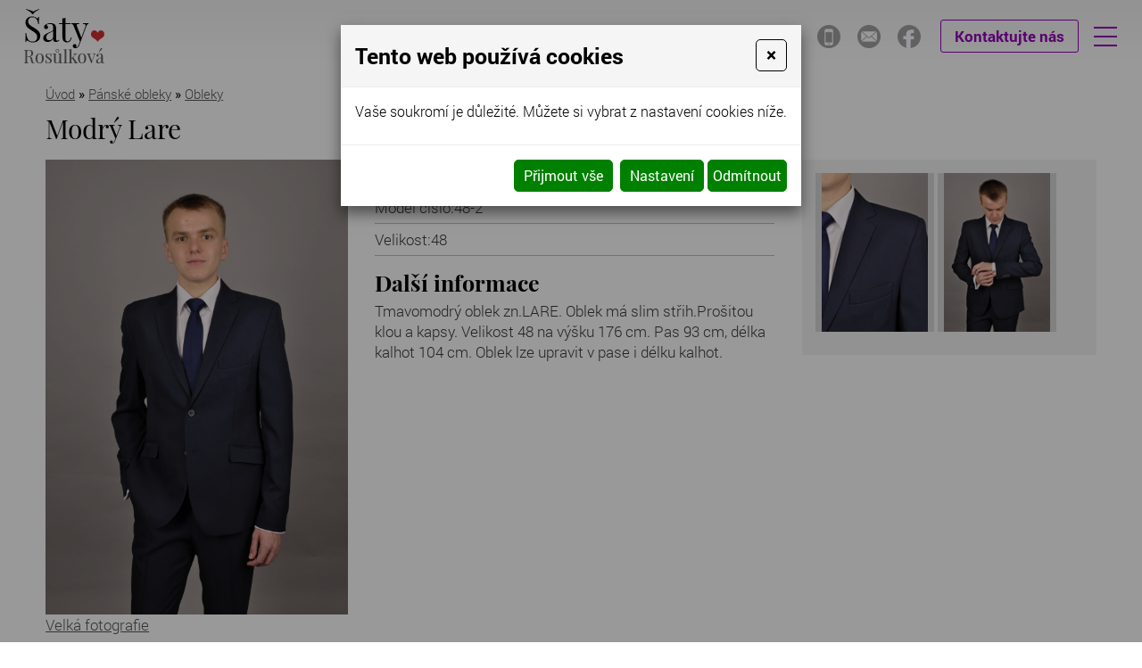

--- FILE ---
content_type: text/html; charset=utf-8
request_url: https://www.saty-rosulkova.cz/modry-lare
body_size: 6188
content:
<!DOCTYPE html>
<html lang="cs">
<head>
<meta http-equiv="content-type" content="text/html; charset=utf-8" />
<meta http-equiv="X-UA-Compatible" content="IE=edge" />
<meta name="robots" content="index, follow" />
<meta name="viewport" content="width=device-width, initial-scale=1.0, shrink-to-fit=no" />
<title>
Modrý Lare
</title>
<link rel="alternate" href="/modry-lare" hreflang="cs" />
<link rel="stylesheet" type="text/css" href="/hcss/fa.h.css?tmrk=6ed077a" />
<link rel="stylesheet" type="text/css" href="/glm/internal/cookies-2022/cookies-2023.css?tmrk=ed76a54" />
<link rel="stylesheet" type="text/css" href="/glm/external/jquery/ui/jquery-ui-1.12.1.min.css?tmrk=1abac2a" />
<link rel="stylesheet" type="text/css" href="/glm/external/boostrap/4.3.1/bootstrap.min.css?tmrk=82aa118" />
<link rel="stylesheet" type="text/css" href="/glm/internal/bootstrap/bootstrap-defaults.min.css?tmrk=837c500" />
<link rel="stylesheet" type="text/css" href="/glm/external/jquery/fancybox/jquery.fancybox.min.css?tmrk=1b2fab8" />
<link rel="stylesheet" type="text/css" href="/glm/external/sweetalert/1.0.1/sweetalert.css?tmrk=3a2c776" />
<link rel="stylesheet" type="text/css" href="/css/slick.css?tmrk=20c9fcc" />
<link rel="stylesheet" type="text/css" href="/css/slick-theme.css?tmrk=20c9fcc" />
<link rel="stylesheet" type="text/css" href="/css/main.css?tmrk=924e678" />
<script src="/hjs/jqppea.h.js?tmrk=4aca8d4"></script>
<script src="/glm/external/jquery/slides/jquery.slides.min.js?tmrk=m37d44a2"></script>
<script src="/glm/external/jquery/ui/jquery-ui-1.12.1.min.js?tmrk=1abac2a"></script>
<script src="/glm/external/boostrap/4.3.1/bootstrap.min.js?tmrk=2edd9f6"></script>
<script src="/glm/external/jquery/fancybox/jquery.fancybox.min.js?tmrk=1b2fab8"></script>
<script src="/glm/external/jquery/fancybox/iniscript.min.js?tmrk=83a798c"></script>
<script src="/glm/external/sweetalert/1.0.1/sweetalert.min.js?tmrk=3a2c776"></script>
<script src="/glm/internal/utils/utils.static.js?tmrk=8f19a58"></script>
<script src="/glm/internal/AjaxForm/AjaxForm.static.min.js?tmrk=83a7a64"></script>
<link rel="icon" href="/files/images/favicon.png?tmrk=20c9fd2" />
<script src="/js/slick.min.js?tmrk=20ca294"></script>
<script src="/js/jquery.imageLens.js?tmrk=20ca293"></script>
</head>
<body>

    <header>
  <div id="header">
    <a id="logo" href="/" title="Šaty Rosůlková">
	<img src="/files/images/logo.png" alt="" />
    </a>  
	<div id="nadpis">    
    		<p>Půjčovna svatebních a společenských šatů</p>
		<p>Kozojídky - Nový Bydžov</p>
	</div>
    	<div id="kontakt_box"> 
		<div class="kontakt_links">
			<a href="tel:+420731103773"><span>+420 731 103 773</span></a>
			<a href="mailto:info@saty-rosulkova.cz"><span>info@saty-rosulkova.cz</span></a>
			<a target="blank" href="https://www.facebook.com/P%C5%AFj%C4%8Dovna-svatebn%C3%ADch-a-spole%C4%8Densk%C3%BDch-%C5%A1at%C5%AF-Kozoj%C3%ADdky-1819928478245726/"></a>
    		</div>
		<button type="button" id="modal-launch" class="btn btn-primary" data-toggle="modal" data-target="#Formular">
			<a>Kontaktujte nás</a>
		</button>
	</div>
	<div>
<div id="mobile_open"></div>
<div id="mobile_close"></div>

	</div>
    <nav id="horniMenu">
  	<div id="hornimenu1" class="ddmx">
	
	<div class="ddmxlileft">
		<a href="/" class="item1 topMenuItem4   "><span>Úvod</span></a>
		
		
		
	</div>
	
	<div class="ddmxlileft">
		<a href="/svatebni-saty" class="item1 topMenuItem23 hasKids  " title="Svatební šaty, půjčovna svatebních šatů Pardubuce, Hradec Králové"><span>Svatební šaty</span></a>
		
		<div class="section">
			<div class="ddmxlileft">
				<a href="/bile" class="item2" title="Bílé">Bílé</a>

					
					
			</div>
		
			<div class="ddmxlileft">
				<a href="/s-vleckou" class="item2" title="S vlečkou">S vlečkou</a>

					
					
			</div>
		
			<div class="ddmxlileft">
				<a href="/sampan" class="item2" title="Šampaň">Taneční</a>

					
					
			</div>
		
			<div class="ddmxlileft">
				<a href="/svatebni-saty-doplnky" class="item2" title="Doplňky">Doplňky</a>

					
					
			</div>
		</div>
		
	</div>
	
	<div class="ddmxlileft">
		<a href="/spolecenske-saty" class="item1 topMenuItem28 hasKids  " title="Společenské šaty, půjčovna společenských šatů Pardubice, Hradec Králové"><span>Společenské šaty</span></a>
		
		<div class="section">
			<div class="ddmxlileft">
				<a href="/bohate" class="item2" title="Bohaté">Bohaté</a>

					
					
			</div>
		
			<div class="ddmxlileft">
				<a href="/jednoduche" class="item2" title="Jednoduché">Jednoduché</a>

					
					
			</div>
		
			<div class="ddmxlileft">
				<a href="/saty-od-velkosti-48" class="item2">Šaty od velkosti 48</a>

					
					
			</div>
		
			<div class="ddmxlileft">
				<a href="/koktejlky" class="item2" title="Krátké šaty">Krátké šaty</a>

					
					
			</div>
		
			<div class="ddmxlileft">
				<a href="/damske-saty" class="item2" title="Dámské kostýmy">Dámské kostýmy</a>

					
					
			</div>
		
			<div class="ddmxlileft">
				<a href="/tuniky" class="item2" title="Tuniky">Tuniky</a>

					
					
			</div>
		
			<div class="ddmxlileft">
				<a href="/spolecenske-saty-doplnky" class="item2" title="Doplňky">Doplňky</a>

					
					
			</div>
		</div>
		
	</div>
	
	<div class="ddmxlileft">
		<a href="/panske-obleky" class="item1 topMenuItem35 hasKids  " title="Pánské obleky"><span>Pánské obleky</span></a>
		
		<div class="section">
			<div class="ddmxlileft">
				<a href="/obleky" class="item2">Obleky</a>

					
					
			</div>
		
			<div class="ddmxlileft">
				<a href="/kosile" class="item2" title="Košile">Košile</a>

					
					
			</div>
		
			<div class="ddmxlileft">
				<a href="/vesty-s-regatou" class="item2" title="Vesty s regatou">Vesty s regatou</a>

					
					
			</div>
		
			<div class="ddmxlileft">
				<a href="/panske-obleky-doplnky" class="item2" title="Doplňky">Doplňky</a>

					
					
			</div>
		</div>
		
	</div>
	
	<div class="ddmxlileft">
		<a href="/druzickovske-saty" class="item1 topMenuItem39   " title="Družičkovské šatičky"><span>Družičkovské šaty</span></a>
		
		
		
	</div>
	
	<div class="ddmxlileft">
		<a href="/chlapecke-obleky" class="item1 topMenuItem40   " title="Chlapecké obleky"><span>Chlapecké obleky</span></a>
		
		
		
	</div>
	
	<div class="ddmxlileft">
		<a href="/ozdoby-na-auto" class="item1 topMenuItem41   " title="Ozdoby na auto"><span>Ozdoby na auto</span></a>
		
		
		
	</div>
	
	<div class="ddmxlileft">
		<a href="/vyprodej-2" class="item1 topMenuItem46   "><span>Výprodej</span></a>
		
		
		
	</div>
	
	<div class="ddmxlileft">
		<a href="/spokojeni-zakaznici" class="item1 topMenuItem48   "><span>Spokojení zákaznící</span></a>
		
		
		
	</div>
	
	<div class="ddmxlileft">
		<a href="/kontakty" class="item1 topMenuItem43   "><span>Kontakty</span></a>
		
		
		
	</div>
	
	
</div>

<script>
$("#mobile_open").click(function(event) {
	$("#hornimenu1").addClass("visible");
	$(this).css("display", "none");
	$("#mobile_close").css("display", "block");
	$("#header").addClass("mobile");
});
$("#mobile_close").click(function(event) {
	$("#hornimenu1").removeClass("visible");
	$(this).css("display", "none");
	$("#mobile_open").css("display", "block");
	$("#header").removeClass("mobile");
});
</script> 
    </nav>
  </div>
</header> 
    <div id="main_full">
      <div id="container">
        <div id="main_content">
          <main id="content">
            <div class="shopPath"><a href="/">Úvod</a><span> » </span><a href="/panske-obleky">Pánské obleky</a> » <a href="/obleky">Obleky</a></div>
<div class="detail_box">	
  <div class="detail_box_in">
    <h1>Modrý Lare</h1>	
    <div class="detail_img">
	
	<p>
	  
<img id="detail_main_img" src="/img/61/big-picture-7.jpg" width="300" height="430" alt="" />

        <a class="big-image" href="/velky-obrazek?prod-id=1332">Velká fotografie</a>
	</p>
    </div>
   	<div class="popis">
	    	<p class="produkt_cena"><span>Cena za půjčení: </span>800 Kč</p>    
    		 			     
<div class="detail_hodnoty">
   
<p class="produkt_hodnota"><span>Model číslo: </span>48-2</p>  
 
<p class="produkt_hodnota"><span>Velikost: </span>48</p>  
 			       			     
</div>		
  
		 			     
<div class="detail_popis">
  <h3>Další informace</h3>	
    <p>Tmavomodrý oblek zn.LARE. Oblek má slim střih.Prošitou klou a kapsy.  Velikost 48 na výšku 176 cm. Pas 93 cm, délka kalhot 104 cm. Oblek lze upravit v pase i délku kalhot.</p> 		       			     
</div>		
  
	</div>
	

     			     
<div class="detail_images">	
  <div>
   				       
<div class="detail_image">
  <div class="detail_image_in">				
    <a href="/img/110/dsc0222.511x768.jpg" rel="lightbox[all]"><img src="/img/61/64.jpg" width="133" height="200" /></a> 
  </div>
<div class="reset"></div>	
</div>			
 				       
<div class="detail_image">
  <div class="detail_image_in">				
    <a href="/img/110/dsc0219.511x768.jpg" rel="lightbox[all]"><img src="/img/61/62.jpg" width="133" height="200" /></a> 
  </div>
<div class="reset"></div>	
</div>			
 
  </div>			
</div>
  		
  </div>
</div>
<div class="reset"></div>
<section id="bottom">
	<div class="boxed">
		<h2>Kde nás najdete?</h2>
		<div id="map_other">
			<div>
				<iframe src="https://www.google.com/maps/embed?pb=!1m14!1m8!1m3!1d40780.644091444854!2d15.411981999999998!3d50.295843!3m2!1i1024!2i768!4f13.1!3m3!1m2!1s0x470c20248f428d8f%3A0xbeeccacd579bb61f!2sKozoj%C3%ADdky+20%2C+507+03+Vinary%2C+%C4%8Cesko!5e0!3m2!1scs!2sus!4v1498654734524" width="600" height="450" frameborder="0" style="border:0"></iframe>
				<a href="https://goo.gl/maps/c3e3UbZR6nv" target="blank">Zobrazit na mapě</a>
			</div>
		</div>
	</div>
</section>









  








 
          </main>
        </div>
      </div>
    </div>
    <footer>
  <section id="footer">
    <p> Svatební šaty, společenské šaty, Hradec Králové, Pardubice, © Šaty Rosůlková 2026. Všechna práva vyhrazena. </p>
    <p>
      <a href="http://www.webstranky.cz/E-shopy.html" title="Tvorba e-shopů">Tvorba e-shopů</a>, <a href="http://www.webstranky.cz/" title="Tvorba webových stránek">tvorba webových stránek a</a><a href="http://www.seo-reklama.cz/" title="Optimalizace pro vyhledávače">optimalizace pro vyhledávače</a> - <a href="http://www.webstranky.cz/" title="Market Express s.r.o.">Market Express s.r.o.</a>
    </p>
  </section>
</footer> 
    <div id="Formular" class="modal" tabindex="-1" role="dialog" aria-labelledby="exampleModalLabel" aria-hidden="true">
<div class="modal-dialog" role="document">
<div class="modal-content">
<div class="modal-header">
<h5 id="exampleModalLabel" class="modal-title">
Napište nám
</h5>
<button type="button" class="close" data-dismiss="modal" aria-label="Close"><span aria-hidden="true">&times;</span></button>
</div>
<div class="modal-body">


  <form id="form-send-mail">

    <div id="form-send-mail-Jmeno-full" class="form-group">
<label for="form-send-mail-Jmeno">Jméno a příjmení&nbsp;<span class="mandatory-star">*</span></label><input type="text" name="Jmeno" id="form-send-mail-Jmeno" class="form-control" /><div id="form-send-mail-Jmeno-error" class="invalid-feedback">

</div>
</div>

    <div id="form-send-mail-Email-full" class="form-group">
<label for="form-send-mail-Email">Email&nbsp;<span class="mandatory-star">*</span></label><input type="email" name="Email" id="form-send-mail-Email" class="form-control" placeholder="@" /><div id="form-send-mail-Email-error" class="invalid-feedback">

</div>
</div>

    <div id="form-send-mail-Telefon-full" class="form-group">
<label for="form-send-mail-Telefon">Telefon</label><input type="tel" name="Telefon" id="form-send-mail-Telefon" class="form-control" placeholder="☏" /><div id="form-send-mail-Telefon-error" class="invalid-feedback">

</div>
</div>

    <div id="form-send-mail-Zprava-full" class="form-group">
<label for="form-send-mail-Zprava">Vaše zpráva&nbsp;<span class="mandatory-star">*</span></label><textarea name="Zprava" id="form-send-mail-Zprava" class="form-control" placeholder="✉">
</textarea><div id="form-send-mail-Zprava-error" class="invalid-feedback">

</div>
<small id="form-send-mail-Zprava-help" class="form-text text-muted">Pište nám jakékoli dotazy, přání či připomínky.</small>
</div>


<p>
  <small>Políčka označená <span class="mandatory-star">*</span> jsou povinná.</small><br />
  <small>Informace o zpracování <a href="/ochrana-osobnich-udaju-gdpr" style="text-decoration: underline;">osobních údajů.</a></small> 
</p>

    <button type="button" id="btn-FormSendMail" class="btn btn-primary">
	Odeslat
    </button>


  
</form>


</div>
</div>
</div>
</div>

<script type="text/javascript" language="javascript">
$( window ).load(function() { 
	$("#detail_main_img").imageLens();
});
</script>
  

<div class="modal cookieMarketExpress" id="cookieMarketExpressModal" tabindex="-1" role="dialog">
	<div class="modal-dialog modal-lg" role="document">
		<form id="cookieMarketExpressForm">
			<div class="modal-content">
				<div class="modal-header">
					<h5 class="modal-title text-bold">Tento web používá cookies</h5>
					<button class="close" type="button" data-dismiss="modal" aria-label="Close">
						<span aria-hidden="true">×</span>
					</button>
				</div>
				<div class="modal-body">
					<p>Vaše soukromí je důležité. Můžete si vybrat z nastavení cookies níže.</p>
					<div id="cookie-market-express-options">
						<div class="row">
							<div class="col-md-12">
								<div class="d-flex align-items-center justify-content-between">
									<label class="cookie-market-express-check-label"><span class="cookie-market-express-checkbox-name">Nezbytné</span><input class="cookie-market-express-check-input cookie-market-express-check-input-always" name="cookieNecessary" id="cookiesMarketExpressNecessary" type="checkbox" checked="checked" disabled="disabled" /><span class="cookie-market-express-checkbox-control"></span></label>
								</div>
								<p class="mb-2">Toto nastavení nelze deaktivovat. Bez nezbytných cookies souborů nelze služby webu smysluplně poskytovat.</p>
							</div>
							<div class="col-md-12">
								<div class="d-flex align-items-center justify-content-between">
									<label class="cookie-market-express-check-label"><span class="cookie-market-express-checkbox-name">Marketingové</span><input class="cookie-market-express-check-input" name="cookieMarketing" id="cookieMarketExpressMarketing" type="checkbox" /><span class="cookie-market-express-checkbox-control"></span></label>
								</div>
								<p class="mb-2">Tyto soubory cookies nám umožňují zlepšovat výkon webu, zobrazovat Vám relevantní reklamu na sociálních sítích a dalších reklamních plochách.</p>
							</div>
						</div>
						<div class="text-right">
							<button class="btn" id="cookie-market-express-btn-accept-options" type="button" data-dismiss="modal">Uložit nastavení</button>
						</div>
					</div>
				</div>
				<div class="modal-footer">
						<div>
							<button class="btn" id="cookie-market-express-btn-accept-all" type="button" data-dismiss="modal">Přijmout vše</button>
						</div>
						<div>
							<button class="btn" id="cookie-market-express-btn-options" type="button">Nastavení</button>
							<button class="btn" id="cookie-market-express-btn-decline-all" type="button">Odmítnout</button>
						</div>
				</div>
			</div>
		</form>
	</div>
</div>



<script> 
$(document).ready(function() 
{
	var cookieSettingStored = getCookie('cookie-setting-stored');
	if(cookieSettingStored != "true")
	{
      	$('#cookieMarketExpressModal').addClass('show');
		$('body').addClass('modal-open');
	}
	if(marketingCookiesAllowed())
	{
		runMarketingCookies();
	}
	
	$('#cookieMarketExpressModal .close').click(function(event)
	{
		$('#cookieMarketExpressModal').removeClass('show');
		$('body').removeClass('modal-open');
	});

    $('#cookie-market-express-btn-accept-all').click(function(event)
	{
		allowCookies(true);
		$('#cookieMarketExpressModal').removeClass('show');
		$('body').removeClass('modal-open');
	});
	
	$('#cookie-market-express-btn-accept-options').click(function(event)
	{
		var marketing = $('#cookieMarketExpressMarketing').is(':checked') ? true : false;
        allowCookies(marketing);
		$('#cookieMarketExpressModal').removeClass('show');
		$('body').removeClass('modal-open');
	});
    
	$('#cookie-market-express-btn-decline-all').click(function(event)
	{
		allowCookies(false);
		$('#cookieMarketExpressModal').removeClass('show');
		$('body').removeClass('modal-open');
    });


	$('#cookie-market-express-btn-options').click(function(event)
	{
		$(this).blur();
		event.preventDefault();
		$('#cookie-market-express-options').toggleClass('visible');
	});
	
});



function allowCookies(marketing)
{
	setCookie('cookie-setting-stored', true, 10000);
	setCookie('cookie-marketing', marketing, 10000);

	location.replace(location.href);
	/*
    if(marketing == true)
	{
		runMarketingCookies();
    }
	*/
}


function runMarketingCookies()
{
	// read all js files using cookies
   	$('script[cookie-market-express="marketing"][src]').each(function(i, obj) 
	{
		var script = document.createElement('script');
        script.src = obj.src;
		document.body.appendChild(script);
	});
	
	// run all js code using cookies
    $('script[cookie-market-express="marketing"]').each(function(i, obj) 
	{
		eval($(obj).html()); // potentially unsafe...
        $(obj).attr('type', 'text/javascript');
    });
}


function marketingCookiesAllowed()
{
	var cookieVal = getCookie('cookie-marketing');
	if(cookieVal == "true") return true;
	return false;
}


function setCookie(cname, cvalue, exdays) 
{
	const d = new Date();
  	d.setTime(d.getTime() + (exdays * 24 * 60 * 60 * 1000));
  	let expires = "expires="+d.toUTCString();
  	document.cookie = cname + "=" + cvalue + ";" + expires + ";path=/";
}


function getCookie(cname) 
{
	let name = cname + "=";
  	let ca = document.cookie.split(';');
  	for(let i = 0; i < ca.length; i++) 
	{
		let c = ca[i];
    	while (c.charAt(0) == ' ') 
		{
			c = c.substring(1);
    	}
    	if (c.indexOf(name) == 0) 
		{
      	return c.substring(name.length, c.length);
    	}
  	}
  	return "";
}

</script>

<script src="/glm/internal/cookies-2022/cookies-2022.static.js?tmrk=9d32bee"></script>


<script>
Mex.Utils.Init({"MenaFormat": "# Kč", "PrecisionSDPH": 0, "PrecisionBezDPH": 0, "EmailIncorrectMsg": "Toto není správná emailová adresa", "TelefonIncorrectMsg": "Toto není telefonní číslo", "PscIncorrectMsg": "Toto není PSČ", "IntIncorrectMsg": "Tato hodnota musí být celé číslo"}
);

/*** *** AjaxForm init *** ***/
Mex.AjaxForm.Init( {"#form-send-mail": {"Inputs": [{"Ident": "#form-send-mail-Jmeno", "Name": "Jmeno", "Label": "Jméno a příjmení", "Type": "Text", "Mandatory": true, "ErrIdent": "#form-send-mail-Jmeno-error", "ErrEmptyMsg": "Vyplňte vaše jméno a příjmení", "Order": 1}
,{"Ident": "#form-send-mail-Email", "Name": "Email", "Label": "Email", "Type": "Email", "Mandatory": true, "ErrIdent": "#form-send-mail-Email-error", "ErrEmptyMsg": "Vyplňte váš email", "Order": 2}
,{"Ident": "#form-send-mail-Telefon", "Name": "Telefon", "Label": "Telefon", "Type": "Telephone", "ErrIdent": "#form-send-mail-Telefon-error", "ErrEmptyMsg": "Vyplňte tuto hodnotu", "Order": 3}
,{"Ident": "#form-send-mail-Zprava", "Name": "Zprava", "Label": "Vaše zpráva", "Type": "Textarea", "Mandatory": true, "ErrIdent": "#form-send-mail-Zprava-error", "ErrEmptyMsg": "Napište nám zprávu", "Order": 4}
]
, "Checkboxes": []
, "Selects": []
, "RadioGroups": []
, "Buttons": [{"Ident": "#btn-FormSendMail", "Action": "FormSendMail", "js": "AQAAANCMnd8BFdERjHoAwE/Cl+sBAAAA5+dlpPW7Jki7DiqRRclNIwQAAAACAAAAAAAQZgAAAAEAACAAAAC4JJ7JK4oFUx64WfspaieTkcfOMQyrJRAdBXPQ8+/8SwAAAAAOgAAAAAIAACAAAACx8C8YmDTWh+iE8NH3hqfr6vFFaf6HmyqqaU+6b8ISIIAAAADoO6Cmq6amP8a/mMZkqNXUI9O0MMYnpDEtpM7zBLP1nFFFd7MODW5HbLDtGSby1XoHb4gtE3F7dtYg2Zy0fp2r6ps2mZvYGaiZl3dH1GmqvHs04XfPXrkAEaT3EYgSgofrNDMtIy/quIwzLhbVPEF+s7VviOsJ1pb+HN4e+RpTY0AAAADkd+02PAv0raHCTgPcdGtuEdXGhbKXZRQhqGVKyHTiErxyvWpGHPClWx0v/Dq3xZMIcXSP+J/0bzcUsFgTEA+h"}
]
, "ModalIdent": "#Formular", "InputFiles": []
}
}
 );
</script>

</body>
</html>


--- FILE ---
content_type: text/css; charset=utf-8
request_url: https://www.saty-rosulkova.cz/css/main.css?tmrk=924e678
body_size: 11149
content:


/*************************/
/***   FONTS           ***/
/*************************/

@font-face {
    font-family: 'Roboto';
    src: url('/files/fonts/Roboto-Regular.ttf') format('truetype');
}

@font-face {
    font-family: 'Roboto';
    src: url('/files/fonts/Roboto-Bold.ttf') format('truetype');
    font-weight: bold;
}

@font-face {
    font-family: 'Roboto';
    src: url('/files/fonts/Roboto-Light.ttf') format('truetype');
    font-weight: 300;
}

@font-face {
    font-family: 'Roboto';
    src: url('/files/fonts/Roboto-Thin.ttf') format('truetype');
    font-weight: 200;
}

@font-face {
    font-family: 'Playfair';
    src: url('/files/fonts/PlayfairDisplay-Regular.ttf') format('truetype');
    font-weight: normal;
}
@font-face {
    font-family: 'Playfair';
    src: url('/files/fonts/PlayfairDisplay-Bold.ttf') format('truetype');
    font-weight: bold;
}
@font-face {
    font-family: 'Playfair';
    src: url('/files/fonts/PlayfairDisplay-Italic.ttf') format('truetype');
    font-weight: normal;
    font-style: italic;
}
@font-face {
    font-family: 'Playfair';
    src: url('/files/fonts/PlayfairDisplay-BoldItalic.ttf') format('truetype');
    font-weight: bold;
	font-style: italic;
}
@font-face {
    font-family: 'Playfair';
    src: url('/files/fonts/PlayfairDisplay-Black.ttf') format('truetype');
    font-weight: 800;
}
@font-face {
    font-family: 'Playfair';
    src: url('/files/fonts/PlayfairDisplay-BlackItalic.ttf') format('truetype');
    font-weight: 800;
	font-style: italic;
}


*{
	margin: 0;
	padding: 0;
}

.EditableSection a, .EditableContent a, .editable-section a{
	text-decoration: underline;
}
.EditableSection a:hover, .EditableContent a:hover, .editable-section a:hover{
	text-decoration: none;
}
#cookies_souhlas{
	width: 100% !important;
}
strong, b{
	font-weight: bold;
}
body{
  text-align: left;
  font-family: 'Roboto';
  background-size: 100% auto;
  color: #000;
}

*{
  margin: 0;0
  padding: 0;
}
div 		{   	min-height: 1px; 	}

h1, .h1 {
    font-family: Playfair;
    text-align: left;
    font-size: 30px;
    font-weight: normal;
    color: black;
    padding-bottom: 7px;
    margin-bottom: 10px;
    margin-top: 10px;
}

h2, .h2 {
    font-family: 'Roboto';
    font-size: 24px;
    color: #9201bb;
    font-weight: 300;
    margin-top: 10px;
    margin-bottom: 10px;
}

h3, .h3 {
    font-family: Playfair;
    font-size: 25px;
    font-weight: bold;
    margin-bottom: 5px;
    color: black;
    margin-top: 15px;
}

p, li {
    color: #3c3b3b;
    line-height: 140%;
    margin-bottom: 10px;
    font-size: 17px;
	font-weight: 300;
}

a {
    color: #575757;
    text-decoration: underline;
    font-size: 17px;
	font-weight: 300;
}


hr{
	height: 1px;
	background: #d6f0f7;
	border: none;
}
.shop-katalog hr{
	background: #d7d7d7;
}

a:hover	{ color: #9201bb; }
div.clear{
  clear: both;
  height: 0;
}

/****** left_col.css ******/
#left_col{
  position: relative;
  min-height: 600px;
  width: 225px;
  float: left;  
  padding-top: 15px;
}
h2.left_col_title{
  position: relative;
  height: 30px;
  line-height: 30px;
  float: left;
  width: 225px;
  margin-top: 10px;
  color: #000;
  font-size: 24px;
  font-weight: normal;
  border-bottom: none;
}
div.left_col_edit_box{
  position: relative;
  float: left;
  width: 223px;
  background: #30aa05;
  border: 1px solid #258d00;
  overflow: visible;
  font-weight: normal;
  color: white;
  margin-bottom: 15px;
  text-align: center;
}

#left_col div.left_col_edit_box #email{
	color: white;
	background: url(/files/images/email.png) no-repeat right top;
}

#left_col div.left_col_edit_box #doprava{
	color: white;
	background: none;
	min-height: auto;
	height: auto;
}

.left_col_edit_box h3{
	font-weight: bold;
	font-size: 20px;
}

#left_col #dolnimenu{
	margin-bottom: 15px;
}

#left_col #dolnimenu li{
	list-style: none;
	text-transform: uppercase;
	font-size: 15px;	
	margin-bottom: 1px;	
}

#left_col #dolnimenu li a{
	text-decoration: none;
	display: block;
	padding: 10px;
	margin-bottom: 5px;
}

#left_col #dolnimenu li:nth-of-type(1) a{
	border: 1px solid #fe6d02;
	color: #fe6d02;
}

#left_col #dolnimenu li:nth-of-type(1) a:hover{
	color: white;
	background: #fe6d02;
}

#left_col #dolnimenu li:nth-of-type(2) a{
	border: 1px solid  #ed0101;
	color:  #ed0101;
}

#left_col #dolnimenu li:nth-of-type(2) a:hover{
	color: white;
	background: #ed0101;
}

#left_col #dolnimenu li:nth-of-type(3) a{
	border: 1px solid #f0c001;
	color:  #f0c001;
}

#left_col #dolnimenu li:nth-of-type(3) a:hover{
	color: white;
	background: #f0c001;
}

#left_col #dolnimenu li:last-of-type{
	display: none;
}

.left_col_edit_box{
	border: 1px solid #d6f0f7;
	background: #f2fcff;		
}

.left_col_edit_box h2{
	margin-top: 0;
	text-transform: uppercase;
	color: #09255c;
}

.left_col_edit_box a{
	color: #09255c;
	font-weight: bold;
	text-decoration: none;
	    border: none;
	font-size: 15px;
}

.left_col_edit_box a:hover{
	text-decoration: underline;
}


.left_col_edit_box p{
	margin-bottom: 4px;
	font-size: 17px;
}

.left_col_edit_box p strong{
	font-size: 15px;
}


.left_col_edit_box > div{
	overflow: hidden;
  padding: 10px;	
}

#kontaktni-formular{
	display: none;
}

#category{
  position: relative;
  margin-bottom: 15px;
}
#left_col.two div#category:first-of-type a{
	background: #e9e4af;	
	color: #6d5336;
	font-family: RobotoSlab;
	font-weight: bold;
	font-size: 19px;
}

#left_col.two #category:first-of-type a:hover, #left_col.two #category:first-of-type a.selected{
	background-color: #9b1461;
	color: white;
}
#category p{
  margin-bottom: 0px;
}
#category p.close + div {
    display: none !important;
}

#category a{
  position: relative;
  display: block;
  padding: 7px 15px 7px 15px;
  width: 195px;
  text-decoration: none;
  color: black;
  font-size: 16px;
  font-family: Roboto;
  border: 1px solid #e0e0e0;
  border-bottom: none;	
}

#category.item1 > p > a{
  background: url(/files/images/menu.png) repeat-x left bottom;
  border: 1px solid #cff1f8;
  border-bottom: none;
  color: #09255c;
	font-weight: bold;
}
#category.item1 > p:last-of-type > a{
	border-bottom: 1px solid #cff1f8;
}
#category.item1 > p > a:hover{
 	background: #f9ce04;
    border: 1px solid #ddb702;
	border-bottom: none;
}

#category p:last-child a{ 
	border-bottom: 1px solid #e0e0e0;
}
                              
#category a:hover, #category a.selected{
  
}
                                                                   
#category div.item2 p a{
  position: relative;
  display: block;
  padding: 8px 15px 8px 15px;
  width: 185px;
  margin: 0 5px;
  text-decoration: none;
  background-color: white;  
  font-size: 16px;
  border: none;
  color: #043fa0;
}   
#category div.item2 p a:hover, #category div.item2 p a.selected{
   text-decoration: underline;
   background: url(/files/images/nove/odrazka-menu.jpg) no-repeat left center;
}

#category div.item2 p:first-child a{
	border: none;
}

#category div.item3 p a{
	border-top: none;
	padding: 8px 15px 8px 35px;
  	width: 170px;
	margin: 0;	
}

#category div.item3 p:first-child a{
	border-top: 1px dashed #8facc2;
}

#category.item1 p.close a{	
	background-image: url(/files/images/menu.png);
	background-position:  left bottom;
	background-repeat:repeat-x;
}

#category.item1 p.close a:hover{
  	background: #f9ce04;
    	border: 1px solid #ddb702;
	border-bottom: none;
}

#category.item1 p.open a{
	background: #f9ce04;
    	border: 1px solid #ddb702;
}

#category p.close a{
	padding-right: 30px;
	width: 180px;
	background-image: url(/files/images/plus.png);
	background-position:  right 5px center;
	background-repeat: no-repeat;	
}

#category p.open a{
	padding-right: 30px;
	width: 180px;
	background-image: url(/files/images/minus.png);
	background-position:  right 5px center;
	background-repeat: no-repeat;	
}

#category div.item2 p.close a, #category div.item2 p.open a{
	padding-right: 26px;
	width: 174px;
}

.box-links{

}
.box-link{
	border: 1px solid #9201bb;
	border-radius: 3px;
	background: white;
	position: relative;
	color: #9201bb;
	padding: 35px;
	padding-top: 40px;
	cursor: pointer;
	text-align: center;
	margin-bottom: 15px;
}
.box-link:hover, .box-link:focus{
	background: #9201bb;
	color: white;
}
.box-link.inverted{
	background: #9201bb;
	color: white;
}
.box-link.inverted:hover, .box-link.inverted:focus{
	background: white;
	color: #9201bb;
}
.box-link span{
	font-size: 24px;
	font-weight: bold;
}
.box-link i{
	display: block;
	text-align: center;
	font-size: 25px;
}	
.link-fill {
    position: absolute;
    top: 0;
    left: 0;
    bottom: 0;
    right: 0;
    display: block;
    color: transparent !important;
    z-index: 10;
}

/****** header.css ******/
#horniMenu {
    margin-bottom: 8px;
	flex-basis: 100%;
}

#horniMenu > div {
    width: 100%;
    margin: 0 auto;
    padding: 9px 0;
    border-radius: 4px;
}


#mobile_open, #mobile_close{
	display: none;
}


#hornimenu1 {
 	background: #9201bb;   
}


#hornimenu1 .ddmxlileft {
    display: inline-block;
	position: relative;
}


#hornimenu1 .ddmxlileft:last-of-type{
	background: none;
}

#hornimenu1 .ddmxlileft a {
    display: block;
    font-size: 19px;
    font-family: Roboto;
    color: white;
    padding: 6px 6px 6px 13px;
    text-decoration: none;
}

#hornimenu1 .ddmxlileft a.topMenuItem46{
	font-weight: bold;
}	

#hornimenu1 .ddmxlileft a:hover, #hornimenu1 .ddmxlileft a.selected {
    text-decoration: underline;
}

#hornimenu1 .ddmxlileft .section{
	display: none;
	background: white;
	border: 1px solid #d7d7d7;
	padding: 5px 15px;
	z-index: 250;
	width: 200px;
}
#hornimenu1 .section .ddmxlileft{
	display: block;
}
#hornimenu1 .section .ddmxlileft a{
	color: black;
	padding: 8px 0;	
	font-weight: bold;
}
#hornimenu1 .section .ddmxlileft a:hover{
	color: #9201bb;
	text-decoration: underline;
}
#hornimenu1 .ddmxlileft:hover > .section{
	display: block;
	position: absolute;
	top: 100%;
	left: 0;
}


#main_full #horni_kategorie{
	width: 960px;
	padding: 0 10px;
	margin: 0 auto;
	background: url(/files/images/kategorie.png) repeat-x left top;
	background-size: 100% 100%;
}

#main_full #horni_kategorie #category{
	margin-bottom: 0;
}

#main_full #horni_kategorie p{
	display: inline-block;
	vertical-align: top;
}

#main_full #horni_kategorie p a{
	width: auto;
	height: 27px;
	line-height: 27px;
	background: url(/files/images/delitko_cat.png) no-repeat right center;
	border: none;
	color: white;
	font-weight: bold;
	margin-bottom: 0;
	border-radius: 0;
	font-size: 15px;
}

#main_full #horni_kategorie p:last-of-type a{
	background: none;
}

#main_full #horni_kategorie p a:hover, #main_full #horni_kategorie p a.selected{
	background: #2f2f2f;
}

#prihlaseni{
	display: inline-block;
	float: right;
	padding: 0 20px;
	background: #f0ecc4;
}

#prihlaseni a{
	display: inline-block;
	padding: 13px 10px;
	text-decoration: none;
	font-size: 16px;
	font-family: Roboto;
	color: #333333;
}

#prihlaseni a:hover{
	background: #9b1461;
	color: white;
}

#prihlaseni .loginStatus{
	background: url(/files/images/delitko.png) no-repeat right center;
	padding: 0 10px;
}

#prihlaseni .loginStatus a{
	font-size: 16px;
	font-family: Roboto;
	color: #333333;
}

#prihlaseni .registraceLink{
	padding: 0 10px;
}

#prihlaseni .loginStatus a:hover{
	background: #9b1461;
	color: white;
}

.tableLoginForm input[type='text'], .tableLoginForm input[type='password']{
	font-size: 15px;
	line-height: 25px;
	width: 250px;
	max-width: 100%;
	    border: 1px solid #d8d8d8;
    background: #f4f3f4;
	padding: 0 3px;
}

.tableLoginForm input[type='submit']{
	width: 259px;
	max-width: 100%;	
}


#header_full.default{
	border-bottom: 10px solid #e9e4af;
}

#header_full.default #header{
	overflow: auto;
}

#header_full.default a#logo{
	position: relative;
	float: left;
	margin-top: 20px;
}

#header_full.default #header_text{
	float: left;
	text-align: center;
}

#header_full.default p#nadpis, #header_full.default p#podnadpis{
	vertical-align: top;
}

#header_full.default p#nadpis{
	margin-left: 40px;
	margin-top: 30px;
}

#header_full.default p#podnadpis{
	margin-left: 30px;
}

#header_full.default .nakupniKosik{
	top: 15px;
}

#header_full.default .searchbox{
	margin-top: 90px;
}

#login_shop_box {
    display: inline-block;
    vertical-align: top;
    border-left: 1px solid #c8e5ed;
    float: right;
    padding: 5px 0px;
}

header{
	background: url(/files/images/header.png) repeat-x top left;
}

#header {
    max-width: 1130px;
    margin: 0 auto;
    background-color: transparent;
    padding-top: 10px;
	display: flex;
	flex-wrap: wrap;
	justify-content: space-between;
	align-items: center;
}

a#logo {
    text-decoration: none; 
	display: inline-block;
	vertical-align: top;
}

a#logo img{
	margin-right: 35px;
}

#nadpis{
	display: inline-block;
}

#nadpis{
	vertical-align: top;
	margin-top: 12px;
}

#nadpis p:nth-of-type(1){
	font-family: Playfair;
	font-weight: normal;
	font-size: 26px;
	color: black;
	margin-bottom: 0;
}
#nadpis p:nth-of-type(2){
	font-family: 'Roboto';
	font-weight: 300;
	color: black;
	font-size: 21px;
}

#kontakt_box{
	display: inline-block;
	vertical-align: top;
	margin-bottom: 11px;
	text-align: right;
	flex-grow: 1;
}
.kontakt_links{
	display: flex;
	justify-content: flex-end;
}

.kontakt_links a{
	display: block;
	padding-left: 35px;
	margin-left: 10px;
	line-height: 30px;
	font-size: 16px;
	font-family: Roboto;
	font-weight: 300;
	color: #6b6b6b;
	text-decoration: none;
}

.kontakt_links a:hover {
	text-decoration: underline;
	color: #9201bb;
}

.kontakt_links a:nth-of-type(1){
	background: url(/files/images/mobil.png) no-repeat left center;
}
.kontakt_links a:nth-of-type(1):hover{
	background: url(/files/images/mobil_hover.png) no-repeat left center;
}
.kontakt_links a:nth-of-type(2){
	background: url(/files/images/mail.png) no-repeat left center;
}
.kontakt_links a:nth-of-type(2):hover{
	background: url(/files/images/mail_hover.png) no-repeat left center;
}
.kontakt_links a:nth-of-type(3){
	background: url(/files/images/fcb.png) no-repeat left center;
}
.kontakt_links a:nth-of-type(3):hover{
	background: url(/files/images/fcb_hover.png) no-repeat left center;
}

.top_box{
	display: inline-block;
	vertical-align: top;
	margin-top: 27px;
}

.top_box a{
	display: inline-block;
	padding-top: 40px;
	padding-bottom: 10px;
	padding-left: 29px;
	padding-right: 29px;
	border: 1px solid white;
	width: 110px;
	height: 50px;	
	color: black;
	text-decoration: none;
	text-align: center;
}

.top_box a:hover{
	border: 1px solid #dadada;
}

.nakupniKosik {
	display: inline-block;	
	line-height: 25px;
}

.nakupniKosik a {
    background: white url(/files/images/nove/kosik.png) no-repeat top 10px center;
    font-weight: bold;
    text-decoration: none;
}

section.nakupniKosik span {
    display: block;
    margin-left: 13px;
}

span.kosik-1 {
    background-image: url(/files/images/nove/kosik.png);
    background-repeat: no-repeat;
    background-position: right center;
    padding-right: 38px;
}

.prihlaseni{
	margin-left: 15px;
}

.prihlaseni a{
	background: white url(/files/images/login.png) no-repeat top 10px center;
}

.searchbox {
    display: inline-block;
    position: relative;
    border: 1px solid #c8e5ed;
    float: right;
}



.searchbox INPUT.search_text {
    font-size: 14px;
    font-family: Roboto;
    color: #39507d;
    border: none;
    width: 170px;
    padding: 4px 8px;
    vertical-align: middle;
}

.searchbox INPUT.submit {
    background: transparent;
    background-image: url(/files/images/nove/lupa.png);
    background-repeat: no-repeat;
    background-position: right center;
    border: none;
    height: 22px;
    width: 24px;
    cursor: pointer;
    vertical-align: middle;
    margin-right: 6px;
}


.searchbox INPUT.submit:hover{
	background-image: url(/files/images/search_button_hover.png);
}

#tlacitka{
	margin-bottom: -40px;	
	clear: both;
}

#tlacitka a{
	display: inline-block;
	width: 204px;
	padding-left: 10px;
	line-height: 52px;
	text-transform: uppercase;
	font-weight: bold;
	color: white;
	text-decoration: none;	
}

#tlacitka a:nth-of-type(1){
	background: url(/files/images/tl_zuby.png);
}

#tlacitka a:nth-of-type(1):hover{
	background: url(/files/images/tl_zuby_hover.png);
}

#tlacitka a:nth-of-type(2){
	background: url(/files/images/tl_pripravky.png);
}

#tlacitka a:nth-of-type(2):hover{
	background: url(/files/images/tl_pripravky_hover.png);
}

#tlacitka a:nth-of-type(3){
	background: url(/files/images/tl_kosmetika.png);
}

#tlacitka a:nth-of-type(3):hover{
	background: url(/files/images/tl_kosmetika_hover.png);
}

/****** boder.css ******/


#container{
  height: auto;
  width: 1130px;
  padding: 15px 0;
  padding-top: 0;
  margin: 0px auto;
  overflow: hidden;
  background: white;
}

#main_full{
}

#index_content, #main_content, #category_content{
  padding-bottom: 10px;
  overflow: hidden;
}

#category_content{
	padding-left: 15px;
}

#content{
	text-align: left;
	margin-top: 15px;
	position: relative;
}

#content img {
	margin: 5px;
	border: 1px solid #dcdbdb;
}
#subSlide .slick-slide img{
	border: none !important;
	margin: 0 !important;
}

#content img:hover {
	border: 1px solid #9201bb;
}


#index_content img{

}

#content li{
	list-style-position: inside;
}

.shopPath, .shopPath a{
	font-size: 15px;
	font-family: Roboto;
}


.breadcrumb{
  position: relative;
  margin-bottom: 10px;
}

.breadcrumb p{
	display: inline-block;
}

a.vice{
	float: right;
	background: url('/files/images/sablona2/sipka.png') no-repeat left top 9px;
	padding-left: 20px;
	text-decoration: none;
	color: #28336a;
}

a.vice:hover{
	text-decoration: underline;
}

div.big-picture img{
	max-width: 100%;
	height: auto !important;
}

#form_main .kontakt_button{
	text-align: center;
    text-decoration: none;
    padding: 8px 15px;
    width: 170px !important;
    font-size: 14px;
    cursor: pointer;
    border: 1px solid #214f9c;
    background: #214f9c;
    color: white;
    font-weight: normal;
    margin-bottom: 5px;
}

#form_main .kontakt_button:hover{
	border: 1px solid #f9ce04;
    background: #f9ce04;
    color: #214f9c;
}

/***************************/
/*  BANNERS
/***************************/

#banners{
	width: 100%;
	margin-top: 10px;
	padding-bottom: 10px;
	background: url(/files/images/slide_bcg.png) repeat-x left bottom; 
	border-bottom: 1px solid white;
}

#banners > div{
	width: 1130px;
	margin: 0 auto;
}

.stretch {
    width: 100%;
    display: inline-block;
    font-size: 0;
    line-height: 0;
}

.banner{
	display: inline-block;
	position: relative;
	vertical-align: top;
	text-align: right;
	height: 560px;
	outline: none;
}
.banner.five, .banner.six{
	text-align: center;
}
.banner.four img{
	max-width: 80%;
	margin-top: 100px;
}

.banner.five img{
	    max-height: 75%;
	margin-top: 100px;
}
.banner.six .caption{
	max-width: 100%;
	width: 100%;
}

.banner.six .caption h2{
	max-width: 135px;
    	margin: 10px auto;
}

.banner.six img{
	    margin-top: 200px;
}

.banner .caption{
	position: absolute;
	left: 0;
	top: 25px;	
	text-align: center;
	max-width: 150px;
}

.banner .caption a{
	display: inline-block;
	padding: 5px 15px;
	color: #9201bb;
	border: 1px solid #9201bb;
	border-radius: 3px;
	text-decoration: none;
	font-weight: bold; 
}
.banner .caption a:hover{
	color: white;
	background: #9201bb;
}
.banner .caption h2{
	font-family: Playfair;
	font-style: Italic;
	color: black;
	font-size: 30px;
}
.banner h2 span{
	display: table-cell;
	vertical-align: middle;
}

.banner img{
	display: inline;
	max-height: 100%;	
	max-width: 100%;
	width: auto;
}	

.navigation .slick-dots{
	position: relative;
	bottom: auto;
	margin-bottom: 10px;
	padding-top: 10px;
	border-top: 1px solid #e3e2e2;
}
.navigation .slick-dots li{
	width: 13px;
	height: 13px;
	display: inline-block;
	background: url(/files/images/nav.png) no-repeat center center;
	color: transparent;
}
.navigation .slick-dots li:hover, .navigation .slick-dots li.slick-active{
	background: url(/files/images/nav_hover.png) no-repeat center center;
}
.navigation .slick-dots li button:before{
	display: none;
}	
#info_box{
	width: 100%;
	overflow: auto;
	margin-bottom: 15px;
}

#info_box > div{
	width: 49.5%;
	display: inline-block;
	vertical-align: top;
	min-height: 170px;
}

#info_box > div:first-child{
	background: #30aa05;
	float: left;
}

#info_box > div:first-child div{
	padding: 10px 5px;
	padding-right: 90px;
}

#info_box > div:nth-of-type(2){
	background: #016db6;
	float: right;
}

#info_box > div p{
	color: white;
	text-align: center;
	font-size: 15px;
	margin-bottom: 3px;
}

#info_box > div p strong{
	font-size: 16px;
}


#info_box > div:first-child p strong a{
	color: white;
	text-decoration: none;
	font-size: 16px;
}

#info_box > div:first-child p strong a:hover{
	text-decoration: underline;
}

#info_box > div:first-child .newsletter{
	padding: 15px;
}

#left_col div.left_col_edit_box #email p{
	color: white;
	font-size: 20px;
	padding: 0 15px;
	margin-bottom: 5px;
}

.newsletter form{
	position: relative;
}

#info_box > div:first-child .newsletter .newsletter_text{
	font-size: 16px;
    font-family: Roboto;
    color: #6c6c6c;
    border: 1px solid #1b7d01;
    width: 70%;
    margin: 0;
    padding: 4px 60px 4px 10px;
    text-align: left;
    vertical-align: middle;
}

#left_col .newsletter .newsletter_text{
	font-size: 16px;
    font-family: Roboto;
    color: #6c6c6c;
    border: 1px solid #1b7d01;
	width: 177px;
    margin: 0;
    padding: 4px 10px 4px 10px;
    text-align: left;
}

#info_box > div:first-child input.submit{
	background-color: transparent;
	background-image: url(/files/images/odeslat.png);
    background-repeat: no-repeat;
    background-position: right center;
    border: none;
    color: #FFFFFF;
    position: absolute;
    right: 0;
	top: -4px;
    height: 38px;
    width: 75px;
    margin: 0;
    cursor: pointer;
    padding: 0;
}

#left_col input.submit{
	background-color: transparent;
	background-image: url(/files/images/odeslat.png);
    background-repeat: no-repeat;
    background-position: right center;
    border: none;
    color: #FFFFFF;
	height: 38px;
    width: 75px;
    margin: 0;
    cursor: pointer;
}

#info_box > div:first-child input.submit:hover, #left_col input.submit:hover{
	background-image: url(/files/images/odeslat_hover.png);
}

#info_box > div:nth-of-type(1) #tel, #info_box > div:nth-of-type(1) #mail,
#info_box > div:nth-of-type(2) #zakaznik, #info_box > div:nth-of-type(2) #dodani{
	width: 45%;
	padding: 10px 2%;
	padding-top: 70px;
	vertical-align: top;
	display: inline-block;
}

#info_box > div:nth-of-type(2) #dodani{
	background: url(/files/images/auto.png) no-repeat top 10px center;
}

#info_box > div:nth-of-type(2) #zakaznik{
	background: url(/files/images/srdce.png) no-repeat top 10px center;
}

#info_box > div:nth-of-type(1) #tel{
	background: url(/files/images/telefon.png) no-repeat top 10px center;
}

#info_box > div:nth-of-type(1) #mail{
	background: url(/files/images/obalka.png) no-repeat top 10px center;
}

.green_box{
	border: 1px solid #30a865;
	color: #30a865;	
	text-align: center;
	padding: 20px;
	font-size: 18px;
      font-family: 'Roboto Slab',sans-serif;
}

div#kontakt {
    width: calc(25% - 50px);
    position: absolute;
    top: 0;
    right: 0;
    bottom: 0;
    text-align: center;
	padding: 20px;
	padding-top: 40px;
	border-left: 1px solid #c1ecf6;
}
div#kontakt p{
	padding-top: 40px;
}
div#kontakt p.tel{
	background: url(/files/images/tel.png) no-repeat top center;
	font-size: 18px;
}
div#kontakt p.mail{
	background: url(/files/images/obalka.png) no-repeat top center;
}

#mapa_main{
	width: 627px;
	display: inline-block;
	position: relative;
}

#mapa_main img{
	width: 100%;
	height: auto;
}

#mapa_main a, #map_other div > a{
    position: absolute;
    display: block;
	    min-width: 120px;
    background: white;
    border: none;
    color: #9201bb;
    padding: 5px 10px;
    font-size: 15px;
    font-weight: bold;
    border: 1px solid #9201bb;
    border-radius: 3px;
    text-decoration: none;
    bottom: 12px;
    right: 15px;
	left: auto;
}

#mapa_main a:hover, #map_other div > a:hover{
	background: #9201bb;
    color: white;
}

#map_other a{
	left: 10px;
	bottom: 10px;
}

#map_other > div iframe {
    width: 100%;
    margin-top: -120px;
    margin-bottom: -110px;
}

#map_other{
	position: relative;
	padding: 0;
	clear: both;
	margin-bottom: 0;
}

#map_other > div{
	position: relative;
	overflow: hidden;
}

map_other img{
	width: auto;
	height: 200px;
	float: left;
	border: none;	
	margin: 0;
}
#map_other img:hover, .galerie_container img, .galerie_container img:hover{
	border: none;
}
#map_other img:hover{
	border: none !important;
}

/***************************/
/*  BOTTOM INFO
/***************************/
#bottom_info{
	width: 100%;
	background: #016db6;
}

#bottom_info > div{
	width: 980px;
	margin: 0 auto;
	overflow: auto;
}

#bottom_info > div .column{
	width: 17%;	
	float: left;
	margin: 20px 0;
	margin-right: 4%;
}

#bottom_info > div .column:nth-of-type(3){
	width: 37%;
}

#bottom_info > div .column:nth-of-type(3) .ddmxlileft{
	display: inline-block;
	width: 44%;
	vertical-align: top;
}

#bottom_info > div .column:nth-of-type(4){
	float: right;
	text-align: center;
	margin-right: 0;
}

#bottom_info > div .column:nth-of-type(4) p{
	color: white;
	font-weight: 300;	
	font-size: 19px;
	margin: 0;
	margin-bottom: 15px;
}

#bottom_info > div .column h2{
	color: white;
	font-weight: 300;
	border-bottom: 1px dotted white;
	font-size: 20px;
	margin: 0;
	margin-bottom: 11px;
	padding-bottom: 4px;
}

#bottom_info > div .column .ddmxlileft{
	list-style: none;
	color: white;
	background: url(/files/images/square.png) no-repeat left center;
	padding-left: 15px;
}

#bottom_info > div .column .ddmxlileft a{
	color: white;
	font-size: 14px;
	text-decoration: none;
}

#bottom_info > div .column .ddmxlileft a:hover{
	text-decoration: underline;
}
/****** footer.css ******/
#footer{
  position: relative;
  width: 1130px;
  margin: 0 auto;
  color: white;
  background: transparent;
  border: none;
  text-align: left;
  padding: 30px 0;
}


#footer p{ 
  color: #39507d;
  font-size: 15px;
      margin-bottom: 6px;
}
#footer a{
  color: #39507d;
  font-size: 15px;
  text-decoration: none;
} 
#footer a:hover{
  text-decoration: underline;
} 

footer{
  background: #f3f3f3;
  width: 100%;
  clear: both;
}

/***************************/
/*  PRODUKTY
/***************************/
.kategorie-section{
	text-align: center;
	width: 100%;
	margin-bottom: 30px;
	 clear: both;
}

.id18 .kategorie-section{
	text-align-last: center;
}

.id18 .stretch{
	width: 0;
}

.id18 .kategorie-section .kategorie:nth-last-child(3){
	margin: 10px;
	margin-top: 0;
}

.kategorie{
	display: inline-block;
	border: 1px solid #d7d7d7;
	width: 260px;
	vertical-align: top;
	text-align: center;
	margin-bottom: 10px;
	position: relative;
      padding-left: 5px;
      padding-right: 5px;
}

.kategorie:hover{
	border: 1px solid #9201bb;
}	

.kategorie h2{
	font-family: Playfair;
	height: 60px;
}

.kategorie a{
	position: absolute;
	top: 0;
	left: 0;
	bottom: 0;
	right: 0;
	z-index: 5;
}

.kategorie .kategorie_img{
	position: relative;
	width: auto;
	margin: 5px;
	height: 340px;
	background: #ececec;
}

.kategorie .kategorie_img img{
	position: absolute;
	top: 0;
	bottom: 0;
	left: 0;
	right: 0;
	margin: auto !important;
	border: none !important;
	height: auto;
    	max-width: 100%;
}

#window_switch{
	border: 1px solid #e3e2e2;
	padding-top: 20px;
	margin-bottom: 40px;
}

#produktDetailContainer #window_switch{
	background: White;
}

#window_switch table {
	border: 1px solid #e0e0e0;
	border-top-left-radius: 0;
	border-collapse: collapse;
	width: 100%;
      margin-bottom: 7px;
}

#window_switch td {
	border: 1px solid #e0e0e0;
	border-top-left-radius: 0;
	padding: 5px;
      font-size: 14px;
      font-family: Roboto;
}

.navigation_slick{
	text-align: center;
}

.navigation_slick li {
    width: 10px;
    height: 10px;
    display: inline-block;
    background: url(/files/images/nav.png) no-repeat center center;
	background-size: cover;
    color: transparent;
	cursor: pointer;
	margin: 10px 2px;
	margin-bottom: 15px;
}
.navigation_slick li:hover, .navigation_slick li.slick-active {
    background: url(/files/images/nav_hover.png) no-repeat center center;
	background-size: cover;
}
.navigation_slick li button{
	display: none;
}
.slick-slider{
	margin-bottom: 0;
}

.slick-prev:before, .slick-next:before{
	color: transparent;
}

#main_content #window_switch{
	padding: 15px;
}

#main_content div.box_switch{
	padding-bottom: 0;
}

div#ribbon_switch {
    overflow: hidden;
    padding-top: 15px;
}

#ribbon_switch div.button_switch{
	display: inline-block;
	float: left;
	cursor: pointer;
	border-radius: 5px;
	padding: 5px 30px;
	margin: 7px 0;
	font-family: Roboto;
	font-weight: 500;
	font-size: 17px;
	color: black;
	text-transform: uppercase;
	position: relative;
}
#ribbon_switch div.button_switch:after{
	content: '';
	position: absolute;
	top: 0;
	right: 0;
	bottom: 0;
	width: 1px;
	background: black;
}

#ribbon_switch div.button_switch:last-of-type{
	border-right: none;
}

#ribbon_switch div.button_switch:hover,
#ribbon_switch div.button_switch.selected_switch{
	font-weight: normal;
	background: #9201bb;
	color: white;
}
.pagination{
	text-align: right;
	margin-top: 15px;
}
/**********************************/
/*  SPODNI BOXY
/*********************************/
#bottom{
	display: table;
	width: 100%;
}

#bottom .left, #bottom .right{
	display: table-cell;
	width: 50%;
	padding: 15px;
}

#bottom .left{
	border-right: 20px solid white;
	background: #f3f3f3;
}
.boxed{
	border-radius: 5px;
	border: 1px solid #f3f3f3;
	padding: 20px 15px;
}
#bottom .right, #bottom .boxed{
	border: 1px solid #f3f3f3;
	padding: 15px;	
}
#bottom h2{
	font-size: 23px;
	font-weight: 300;
	margin-top: 0;
	margin-bottom: 20px;
}

/**********************************/
/*  FORMULARE 
/*********************************/

.form_title{
  border: none;
  font-weight: normal;
    margin-bottom: 0;
	color: black;
	height: 35px;
}

div#left_form{ float: left; width: calc(50% - 10px);}

div#left_form p{
	margin-bottom: 5px;
	    width: 100%;
}

div#right_form{ float: right; margin-left: 20px; width:calc(50% - 10px);}

#form_main{
      position: relative;
	clear: both;
}

#form_main input, #form_main textarea {
  float: right;
  padding: 1.5%;
  width: calc(97% - 2px) !important;
  margin-bottom: 5px;
  color: #000;
  border: 1px solid #e3e2e2;
  background-color: white;
  font-family: 'Roboto';
}

.red{color: #F00;}

.form_content p{
	margin-bottom: 4px;
}

.form_content{
margin: 0 auto;
padding: 0px;
}

.form_content fieldset { 
  margin: 0;
  padding: 0;
  border: none;
  background: transparent;
  color: white;
}

.form_content label{
	width: 100%;
	color: black;
	display: inline-block;
	vertical-align: top;
	margin-bottom: 5px;
}

.form_content input, textarea {  
  margin: 0px;
  padding: 0.5em;
  font-size: 1em;
	background: white;
	border: 1px solid #e3e2e2;
	color: #2c2c2c;
	font-family: Roboto;
}

.form_content input.submit { 
  background: white;
  border: 1px solid #a4a3a3;
  color: black;
  width: 100px;
  height: 33px;
  cursor: pointer;
  border-radius: 4px;
}
.form_content input.submit:hover{
  background: #2480d4;
  color: white;
  border: 1px solid #026ccd;
}


.form_content fieldset p input { 
  width: 235px;
  
}
.form_content fieldset p input.alert{
	border: 1px solid red !important;
}
.form_content fieldset p textarea { 
	height: 163px;
}
.form_content fieldset p.submit {
  position: relative;
  margin-bottom: 0;
  float: right;
  clear: both;
  margin-left: 40px;
}

#message{
	position: fixed;
	top: 30%;
	width: 400px;
	margin: auto;
	z-index: 1000;
	left: 0;
	right: 0;
	max-width: 90%;
	padding: 2%;
	background: #f3f3f3;
	border: 1px solid #9201bb;
	text-align: center;
	display: none;
}

#message p{
	font-size: 20px;
}

#message > div{
	position: relative;
}

#message #close{
	position: absolute;
	top: 10px;
	right: 10px;
	font-size: 45px;
	cursor: pointer;	
	line-height: 30px;
}

#diskuse_formular{
    background: #f3f3f3;
	padding: 15px;
	margin-bottom: 15px;
}
#diskuse_formular input, #diskuse_formular textarea {
    padding: 1.5%;
    margin-bottom: 5px;
    color: #000;
    border: 1px solid #e3e2e2;
    background-color: white;
    font-family: 'Roboto';
}
#diskuse_formular input[type="submit"] {
    text-align: center;
    text-decoration: none;
    width: 100px !important;
    font-size: 15px;
    cursor: pointer;
    background: white;
    border: none;
    color: #9201bb;
    border: 1px solid #9201bb;
    border-radius: 3px;
    font-weight: bold;
    margin-top: 5px;
}
#diskuse_formular input[type="submit"]:hover {
    background: #9201bb;
    color: white;
}
.diskuse_prispevek{
	border-bottom: 1px solid #d7d7d7;
	margin-bottom: 10px;
	padding-bottom: 10px;
	font-family: 'Roboto';
	font-weight: 300;
}
.diskuse_name {
    font-size: 18px;
    margin-bottom: 5px;
    margin-top: 11px;
}

.date {
	margin-top: 10px;
	font-size: 14px;
}

div.vice{
	text-align: center;
	margin-bottom: -40px;
}

a.bs{
	clear: both;
	text-align: center;
	width: 186px;
	padding: 0 10px;
	margin-bottom: 10px;
	height: 41px;
	line-height: 41px;
	background: url(/files/images/vice.png) no-repeat left top;
	color: white;
	font-size: 15px;
	text-decoration: none;
	display: inline-block;
}

a.bs:hover{	
	background: url(/files/images/vice_hover.png) no-repeat left top;
}

#index_content .produkt_box{
	width: 22%;
	    margin: 0 1px;
}

.produkt_box{
  	display: inline-table;
	width: 24%;
	margin-bottom: 20px;
	margin-top: 20px;
	padding: 5px 0;
	text-align: center;
	position: relative;
	background: transparent;
	vertical-align: top;
	padding-bottom: 0px;
}
.produkt_box a:hover{
	border: 1px solid #9201bb;
}
.produkt_box a{
	outline: none;
	border: 1px solid white;
}
.produkt_box a{
	position: absolute;
	top: 0;
	right: 2px;
	bottom: 0;
	left: 2px;
	z-index: 20;
}

.shop-katalog .produkt_box a{
	right: 0;
	left: 0;
}

.produkt_box:hover h2{
	text-decoration: underline;
}

.produkt_right {
    text-align: center;
}

table.prehledTablePattern{
	width: 100%;
	table-layout: fixed;
}

table.prehledTablePattern td .produkt_box{
	width: 100%;
}

table.prehledTablePattern tr{
	display: inline;
}

table.prehledTablePattern tr td{
	width: 30%;
	padding: 1.4%;
	overflow: hidden;
    display: inline-block;
}

.produkt_box h2{
	margin-top: 0;
	font-size: 17px;
	min-height: 2.5em;
	font-weight: normal;
	margin-bottom: 0;
	color: black;
}

#index_content .produkt_box:nth-of-type(4n+4){
 	
}

#category_content .produkt_box:nth-of-type(3n+4){
 	border-right: none;
}
#category_content .produkt_box{
	margin-bottom: 20px;
	margin-top: 20px;
}
.produkt_box_in a{
	color: black;
	text-decoration: none;
	font-size: 15px;
	height: 3em;
	font-weight: normal;
}

.produkt_text{
	min-height: 80px;
	color: #2e2e2e;	
}

.produkt_name a:hover{
	text-decoration: underline;
}

.produkt_img{
	position: relative;
	height: 250px;
	margin-bottom: 15px;
	text-align: center;
}

.detail_box .produkt_img img{
	max-width: 100%;
	max-height: calc(100% - 6px);
	border: 3px solid white;
}

#content span.akce{
	position: absolute;
	max-width: 130px;
	left: 0;
	top: 10px;
	text-align: left;
}

#content span.akce img{
}

#content .produkt_img .novinka, #content .produkt_img .tip, #content .produkt_img .vanoce{

}

.produkt_box p.skladem {
	text-align: left;
	z-index: 100;
	height: 15px;
}
.produkt_box p.skladem span{
	display: inline-block;
	border: 1px solid #67b212;
	color: #67b212;
	background: white;
	z-index: 100;
	padding: 2px 10px;
	font-weight: bold;
	margin-left: 5px;
	margin-top: -10px;
	border-radius: 2px;
}

.produkt_box .produkt_velikost{
	margin-bottom: 0;
	color: black;
      font-size: 17px;
}

.produkt_box .produkt_cena{
	display: inline-block;
	font-size: 17px;
      color: black;
}

.produkt_box .produkt_button a{
	display: inline-block;
	float: right;
	margin-right: 15px;
	border: 1px solid #e9e4af;
	background: #ffffe5;
	padding: 3px 15px;
	height: 1.4em;
}

.produkt_box .produkt_button a:hover{
	border: 1px solid #84094f;
	background: #9b1461;
	color: white;
}

.produkt_box:hover h2 a{
	text-decoration: underline;
}

.produkt_img img{
	height: auto;
	margin: auto !important;
	position: absolute;
	top: 0;
	left: 0;
	bottom: 0;
	right: 0;
	max-width: 90%;
	display: inline-block;
	border: none !important;
}

.produkt_vice_odkaz{
	text-align: center;
}

.produkt_vice_odkaz a{
	display: inline-block;
	text-decoration: none;
	color: white;
	padding: 4px;
	padding-left: 25px;
	padding-right: 10px;
	background: #01386a url(/files/images/sablona2/sipka_hover.png) no-repeat left 5px top 11px;	
	border-bottom: none;
	font-size: 15px;
}

.produkt_vice_odkaz a:hover{
	background: #026ccd url(/files/images/sablona2/sipka_hover.png) no-repeat left 5px top 11px;
}

.filter{
	width: auto;
	border: 1px solid #e0e0e0;
	padding: 0 10px;
	background: url(/files/images/filter.png) repeat-x left top;
	overflow: auto;
	margin-bottom: 30px;
	max-height: 130px;
}

.filter_selecter{
	display: inline-block;
	margin-top: 10px;
	margin-bottom: 7px;
}

div.filter_selecter select{
	height: 25px;
	width: 180px;
}

.produkt_pagination{
	margin: 10px 0;
	text-align: right;
}

.produkt_pagination .strankovani-odkaz, .produkt_pagination .strankovani-sipky{
	border: 1px solid #9201bb;
	padding: 1px 4px;
	color: #9201bb;
	background: white;
	text-decoration: none;
	font-weight: normal;
	font-size: 15px;
}

.produkt_pagination b{
	border: 1px solid #9201bb;
	background: #9201bb;
	color: white;
	padding: 3px 4px;
	line-height: 16px;
      display: inline-block;
	font-size: 15px;
}

.produkt_pagination .strankovani-sipky{	
	display: inline-block;
}
.produkt_pagination .strankovani-sipky img{
	border: none !important;
	margin: 0 !important;
}
.produkt_pagination .strankovani-sipky:hover img{
	filter: invert(100%);
}
.produkt_pagination .strankovani-odkaz:hover, .produkt_pagination .strankovani-sipky:hover, .produkt_pagination b{
	border: 1px solid #9201bb;
	background: #9201bb;
	color: white;
}

p.produkt_popis {
    min-height: 52px;
}

p.produkt_cena, p.produkt_hodnota{
	border-bottom: 1px solid #bebebe;
	padding: 6px 0;
	margin: 0;
}
.produkt_box p.produkt_cena{
	border-bottom: none;
}
p.produkt_cena span, p.produkt_hodnota span{
	display: inline-block;
}

.produktDetailImg {
    float: left;
    margin: 8px 2% 0px 0;
    width: 40%;
	height: 350px;	
	position: relative;
	border: 1px solid #c8e5ed;
	background: #f9feff;
}

.produktDetailImg img{
	margin: auto !important;
	position: absolute;
	top: 0;
	right: 0;
	left: 0;
	bottom: 0;
}

.detailProduktDalsiImg img{
	 margin: 12px;

}

#produktDetailContainer #window_switch{
	padding: 20px;
	padding-top: 35px;
}

#podobne h2{
	font-size: 23px;
	margin-bottom: 10px;
	margin-top: 0;
}

.detail_img, .popis, .detail_images{
	display: inline-block;
	vertical-align: top;
}

.detail_img{
	width: 30%;
	margin-bottom: 15px;
}

.detail_img #detail_main_img{
	width: auto;
	height: auto;
	    max-width: 96%;
	margin: 0;
	border: none;
}

a.big-image{
	display: block;
}

.popis{
	width: 38%;
}

.detail_images{
	width: 28%;
	float: right;
	background: #f3f3f3;
	padding: 15px;
	overflow-y: scroll;
	margin-bottom: 15px;
}

.detail_images > div{
	max-height: 405px;
}

.detail_images a{
	color: transparent;
}

.detail_images::-webkit-scrollbar
{
  width: 15px;  /* for vertical scrollbars */
  height: 15; /* for horizontal scrollbars */
  border: 5px solid #f3f3f3;
}

.detail_images::-webkit-scrollbar-track{
  background: #f3f3f3;
}

.detail_images::-webkit-scrollbar-thumb{
  background: #a3a2a2;
  border-radius: 3px;
}

.detail_image{
	display: inline-block;	
	width: 133px;
	height: 178px;
	position: relative;
	background: #d6d6d6;
	margin-bottom: 5px;
}

.detail_image a{
	
}

#content .detail_image a img{
	max-width: 100%;
	max-height: 100%;
	width: auto;
      height: auto;
position: absolute;
    top: 0;
    left: 0;
    bottom: 0;
    right: 0;
    margin: auto;
	border: none;
}

.produktDetailParam {
    float: left;
    margin-top: 8px;
    width: 57%;
    position: relative;
}

.produktDoKosiku{
   border-bottom: none !important;
}

.produktDetailParam p{
	position: relative;
	padding-bottom: 8px;
	border-bottom: 1px solid #c8e5ed;
}

.produktDetailParam p span:first-of-type{
	width: 150px;
	display: inline-block;
}

.produktDetailParam p.cenaP{
	color: #214f9c;
	font-weight: bold;
}

.produktDetailParam p select{
	position: absolute;
	left: 150px;
	width: 254px;
	height: 25px;
}

.produktDostupnost {

}

.kosikPocet{
	border: 1px solid #c8e5ed;
	width: 30px;
	line-height: 30px;
	text-align: center;
}

.cena {
    border: 1px solid #e9e4af;
    padding: 28px 10px;
    border-radius: 5px;
    margin: 15px 0;
    clear: both;
    font-family: Roboto;
}

.cena p{
	display: inline-block;
}

.cena p.produktDoKosiku{
	float: right;
}

.cena-cislo {
    font-size: 17px;
    font-weight: bold;	
}

.produktDoKosiku input.kosikPocet {
    border: 1px solid #e0e0e0;
    padding: 8px 5px 8px 5px;
    width: 25px;
    margin-right: 4px;
    text-align: center;
}

input.tlacitkoKoupit, input.buttonKoupit, #form_main input.submit {
    text-align: center;
    text-decoration: none;
    width: 100px !important;
    font-size: 15px;
    cursor: pointer;
    background: white;
    border: none;
    color: #9201bb;
    border: 1px solid #9201bb;
    border-radius: 3px;
    font-weight: bold;
    margin-top: 5px;
}

.produkt_box:hover input.tlacitkoKoupit, .produkt_box:hover input.buttonKoupit, #form_main input.submit:hover {
    	background: #9201bb;
	color: white;
}

.produktDoKosiku input.tlacitkoKoupit:hover{
	background: #f9ce04;
	color: #214f9c;
}	

.detailProduktDalsiImg{
	display: inline-block;
	margin-bottom: 10px;
}

.breadcrumb a{
	color: #3C3C3C;
	font-size: 14px;
}

td.kosikFirstTd {
    width: 30%;
}

/***************************/
/*  KOSIK
/***************************/

.kosikNavigace{
	background: #efefef;
}

span.kosikFaze{
	display: inline-block;
	padding: 12px 20px;
}

span#fazeSelected{
	padding-right: 90px;
	background: #01a9e6 url(/files/images/kosik_arrow.jpg) no-repeat right center;
	color: white;
}

.kosikTablePrehled{
	width: 100%;
	margin-top: 10px;
	border-collapse: collapse; 
}	

.kosikTablePrehled tr{
	border-bottom: 1px solid #cecdce;
}

.kosikTablePrehled tr.kosikCelkovaCena{
	border-bottom: none;
}

.kosikTablePrehled tr.kosikCelkovaCena td{
	padding: 6px 0.5em;
}

.kosikTablePrehled td.kosikCelkovaCenaNum{
	color: black;
	font-weight: bold;
	background: #f9ce04;
}

.kosikTablePrehled td.kosikCelkovaCenaNum:last-of-type{
	background: white;
}

.kosikTablePrehled td{
	padding: 10px 0.5em;
}

.kosikTablePrehled th{
	font-weight: bold;
	color: black;
	min-width: 6em;
	padding: 0 0.5em;
	text-align: left;
}

.kosikTablePrehled th:last-of-type{
	min-width: 1em;
}

.kosikPager{
	margin-top: 15px;
}

input.pagerBack{
	padding: 6px 10px;
	border: 1px solid #d0cfcf;
	background: white;
	cursor: pointer;
	font-size: 15px;
}

input.pagerBack:hover{
	background: #f2f2f2;
}

.kosikRight{
	float: right;
}

input.pagerFw{
	padding: 6px 50px;
	border: 1px solid #214f9c;
	background: #214f9c;
	cursor: pointer;
	color: white;
	font-size: 15px;
}

input.pagerFw:hover{
	border: 1px solid #f9ce04;
    	background: #f9ce04;
    	color: #214f9c;
}

fieldset.dopl-info{
	border: 1px solid #dedede;
	margin-top: 15px;
	padding: 15px;
}

fieldset.dopl-info legend{
	border: 1px solid #dedede;
	padding: 5px 20px;
}

table#width40{
	width: 40%;
	float: left;
	padding: 0 2%;
}

table#width50{
	width: 50%;
	float: right;
	padding: 0 2%;
}

table.clear{
	clear: both;
	margin: 0 2%;
	padding-top: 15px;
}

table.registraceTable td{
	min-width: 30%;
	padding-bottom: 3px;
}

table.registraceTable input, table.registraceTable textarea{
	border: 1px solid #d8d8d8;
	background: #f4f3f4;
	padding: 3px 2%;
}

table.registraceTable textarea{
	font-size: 16px;
	font-family: Roboto;
	margin-top: 10px;
}

table .registrace_title h2{
	margin-top: 0px;
}

table.registraceTable input.alert{
	border: 1px solid red;
}

table.registraceTable td.alert{
	color: red;
	font-weight: bold;
}

table.registraceTable input.input50{
	width: 96%;
}

table.registraceTable input.input5{
	width: 96%;
}

table.platba-doprava, .registraceTable.clear{
	width: 100%;
	margin: 0;
}

table.platba-doprava tr td{
	width: 76%;
}

table.platba-doprava tr td:nth-of-type(1){
	width: 4%;
}

table.platba-doprava tr td:nth-of-type(3){
	width: 20%;
	text-align: right;
	color: #004173;
	font-weight: normal;	
}

p.registraceTitle{
	margin-left: 2%;
	margin-bottom: 0;
	margin-top: 25px;
	border: 1px solid #dedede;
	border-bottom: none;
	display: inline-block;
	width: 150px;
	padding: 5px 0;
	padding-left: 3%;
	padding-right: 25px;
	font-weight: bold;
}

table.registraceTable.back-grey{
	background: #eefcff;
	width: 100%;
	padding: 10px 5%;
}

table.registraceTable.back-grey td:first-child{
 	width: 20%;
}

#souhlas{
	margin-top: 10px;
	padding-left: 2%;
}

#souhlas p{
	display: inline-block;
}

#objednavka-odeslana{
	font-family: Roboto;
	text-align: center;
}

#objednavka-odeslana p{
	display: inline-block;
	font-size: 20px;
}

#objednavka-odeslana p.prvni{
	color: black;
	background: #e9fbff;
	padding: 10px 35px;
	border-radius: 7px;
}

#objednavka-odeslana p.druhy{
	color: white;
	background: #2ba0d6;
	padding: 10px 25px;
	font-weight: bold;
	border-radius: 7px;
}

#objednavka-odeslana p.treti{
	color: black;
}

p.podminky.alert{
	color: red;
	font-weight: bold;
}

/***************************/
/*  LOGIN
/***************************/
input.button, input.buttonRegistrace, table input.buttonRegistrace, a.button{
	text-align: center;
    text-decoration: none;
    padding: 8px 15px;
	width: 170px;
    font-size: 14px;
    cursor: pointer;
    border: 1px solid #9201bb;
    background: white;
	color: #9201bb;
	text-transform: uppercase;
    font-weight: normal;
	margin-bottom: 5px;
	border-radius: 3px;
}

a.button{
	display: block;
	min-width: 154px;
	padding: 11px 15px;
	float: right;
	font-size: 17px;
      font-weight: bold;
}

input.button:hover, input.buttonRegistrace:hover, a.button:hover {    
	border: 1px solid #9201bb;
    background: #9201bb;
    color: white;
}

.loginBox {
	margin-bottom: 15px;
}

.loginBox input{
	height: 30px;
	border: 1px solid #d0cfcf;
	width: 180px;
	margin-right: 25px;
	padding: 0 5px;
}

#registrace label, #registrace input{
	float: left;
}
#registrace label{
	clear: left;
	width: 200px;
	line-height: 40px;
}
#registrace h2, #registrace p{
	clear: both;
}

.reset {
    clear: both;
}


button#modal-launch{
    background: none;
    border: none;
    cursor: pointer;
	padding: 0;
	box-shadow: none;
	margin-top: 8px;
}
button#modal-launch p{

}
button#modal-launch a{
    display: inline-block;
    padding: 5px 15px;
    color: #9201bb;
    border: 1px solid #9201bb;
    border-radius: 3px;
    text-decoration: none;
    font-weight: bold;
}
button#modal-launch a:hover{
    color: white;
    background: #9201bb;
}

.modal-content{
	border: none;
	border-radius: 0;
}

div.modal-header {
	border-radius: 0;
	/* Permalink - use to edit and share this gradient: http://colorzilla.com/gradient-editor/#2ab8fa+0,2a83fa+100 */
	background: #9201bb;
}

div.modal-header .close{
	margin: 0 0 auto;
	border: 1px solid white;
	border-radius: 5px;
	padding: 0.4rem 0.7rem;
	color: white;
	opacity: 1;
	-webkit-transition: all 0.3s; 
	-ms-transition: all 0.3s;
    	transition: all 0.3s;    
}
div.modal-header .close:not(:disabled):not(.disabled):hover, 
div.modal-header .close:not(:disabled):not(.disabled):focus{
	opacity: 1;
	color: black;
	background: white;
}

.modal-dialog label {
    margin-bottom: 0.2rem;
}

.modal-dialog .modal-title{
	color: white;
	/* text-transform: uppercase; */
	font-size: 25px;
	font-weight: bold;
}

span.mandatory-star {
    color: #ff6d6d;
}

.modal-dialog .modal-body {
    background-color: #f5f5f5;
}

.modal-dialog .modal-body label{
	/* font-weight: bold; */
	font-size: 17px;
	color: black;
}

.modal-dialog .btn-primary{
	border: 1px solid #9201bb;
	background: #9201bb;
	color: white;
	font-size: 18px;
	font-weight: bold;
	text-transform: uppercase;
    	padding: 0.375rem 1.75rem; 

	/* Permalink - use to edit and share this gradient: http://colorzilla.com/gradient-editor/#6bc2ff+0,01a0ea+100 */

	-webkit-box-shadow: inset 1px 1px 2px 0px rgba(255,255,255,0.5) !important;
	-moz-box-shadow: inset 1px 1px 2px 0px rgba(255,255,255,0.5) !important;
	box-shadow: inset 1px 1px 2px 0px rgba(255,255,255,0.5) !important;
}


.modal-dialog .btn-primary:hover{
	/* Permalink - use to edit and share this gradient: http://colorzilla.com/gradient-editor/#2aa1fa+0,2a82fa+100 */
	background: transparent;
	color: #9201bb;
}
.modal a:hover{
	text-decoration: none !important;
}	

.was-validated .form-control:invalid, .form-control.is-invalid, .was-validated .custom-select:invalid, .custom-select.is-invalid
{
    background-color: #ffdede;
}

.invalid-feedback, .form-text, small, .small {
    font-size: 15px;
}

/***************
RESPONSIVE
***************/

@media screen and (min-width: 1150px){
#header, #banners > div, #container, #footer{
    max-width: 96%;
    width: 1400px;
}
}

@media screen and (max-width: 1400px){

#kontakt_box{
	margin-left: 0;
	margin-bottom: 0;
	margin-right: 15px;
	align-items: center;
	display: inline-flex;
    	justify-content: flex-end;
}
button#modal-launch{
	margin: 0;
}
.kontakt_links{
	display: inline-flex;
	margin-right: 15px;
}
.kontakt_links a{
	height: 35px;
}	
.kontakt_links a span{
	display: none;
}
#nadpis{
	display: none;
}

#horniMenu{
	background-size: contain;
}
#mobile_open {
    width: 30px;
    height: 30px;
    padding-top: 8px;
    padding-bottom: 10px;
    background: url(/files/images/hamburger.png) no-repeat center center;
    vertical-align: top;
    cursor: pointer;
    display: inline-block;
}

#mobile_close {
    width: 30px;
    height: 30px;
    padding-top: 8px;
    padding-bottom: 10px;
    background: url(/files/images/close.png) no-repeat center center;
    vertical-align: top;
    cursor: pointer;
}

#hornimenu1 {
    display: none;
    position: absolute;
    left: 0;
    width: 100%;
    z-index: 50;
    background: white;;
    padding-bottom: 30px;
}

#hornimenu1.visible {
    display: block;
    overflow: hidden;
    z-index: 200;
	border-top: 1px solid #9201bb;
	border-bottom: 1px solid #9201bb;
}

#hornimenu1.visible .ddmxlileft{
    display: block;
    width: 100%;
    text-align: center;
	background: white;
}

#hornimenu1.visible .ddmxlileft a{
	color: black;
}

#hornimenu1 .ddmxlileft:hover > .section{
	display: none;
}

#hornimenu1.visible .ddmxlileft a:hover,#hornimenu1.visible .ddmxlileft a.selected{
	color: black;
}

#hornimenu1.visible p.tel{
	display: none;
}

.mobile .ddmx .ddmxlileftsel, .mobile .ddmx .ddmxlileft {
}


#container, #header{
	width: 96%;
	margin: 0 auto;
}

#container{
	padding: 0 2%;
}

.detail_img{
	margin-right: 1%;
}

#detail_main_img{
	max-width: 100%;
	height: auto;
}	

a#logo, p#nadpis, p#podnadpis{
	display: inline-block;
	float: left;
	margin-left: 0;
}

#header_full.default p#nadpis{
	margin-top: 0;
	margin-left: 0;
}

#header_full.default p#podnadpis{
	clear: both;
	margin-left: 0;
}

#header_full.default #header_text{
	display: inline-block;
}

#header_full.default a#logo{
	margin-left: 0;
	margin-top: 20px;
}

#header_full.default a#logo{
	position: relative;
}

.nakupniKosik, #header_full.default .nakupniKosik{
	position: relative;
	top: auto;
	right: auto;
}

#main_full #horni_kategorie{
	width: 96%;
	padding: 0 2%;
}

#index_content, #main_content{
	width: auto;
	float: none;
}

.filter{
	background-size: contain;
}

#left_col{
	z-index: 100;
}

#bottom_info > div{
	width: 96%;
	margin: 0 auto;
}

#footer{
	width: 96%;
	padding: 20px 2%;
}

#main_content #content{
	margin-bottom: 15px;
}

.produktDetailTableContainer div.clear{
	clear: none;
}

.produkt_box{
	padding: 1%;
	width: 22%;
}

.produkt_box .produkt_cena{
	float: none;
}

.cena p{
	display: block;
}

.cena p.produktDoKosiku {
    float: none; 
}

.produkt_img img{
	max-width: 90%;
}

#index_slides #doprava figcaption, #index_slides #doprava figcaption span{
	font-size: 20px;
}

#slides div figcaption{
	font-size: 24px;
}

.produktDetailParam p select{
	width: 150px;
}

.produktDoKosiku{
	position: relative !important;
	bottom: auto;
}

#banners{
	text-align: center;
}

div#kontakt{
	display: none;
}

#map_other{
	background: white;
}

#map_other > div iframe{
	width: 100%;
}

#banners > div{
	width: 100%;
}

.kategorie{
	margin-bottom: 15px;
}

}

@media screen and (max-width: 890px){
#header{
    text-align: center;
}
button#modal-launch{
	margin-left: 0;
}
}

@media screen and (max-width: 900px){
.detail_images{
	width: calc(100% - 30px);
}
.popis{
	width: 68%;
}
#bottom{
	display: block;
}
#bottom .left, #bottom .right{
	margin-bottom: 15px;
	display: block;
}
#bottom .left{
	border-right: none;
	width: calc(100% - 30px);
}
#bottom .right{
	width: calc(100% - 32px);
}
.form_content fieldset p textarea{
	height: 146px;
}
.produkt_box{
	width: 30%;
}
.shop-katalog hr{
	display: none;
}
.banner{
	min-height: 560px; 
	height: auto;
}
.banner .caption{
	position: relative;
	left: auto;
	top: auto;
	max-width: 100%;
	margin-bottom: 10px;
}	
}

@media screen and (max-width: 800px){

#nadpis{
	text-align: center;
}

a#logo{
	float: none;
	text-align: center;
	display: block;
}
a#logo img{
	margin-right: 0;
}
.produkt_box{
	width: 47%;
}
#slides{
	width: 99%;
	float: none;
}

#slides div figcaption{
	display: none;
}

a.slidesjs-previous{
	left: 5%;
	top: 20%;
}

a.slidesjs-next{
	left: 15%;
	top: 20%;
}

#index_slides #doprava{
	display: none;
}
.cena p{
	display: inline-block;
}

.cena p.produktDoKosiku {
    float: right; 
}

.produktDetailImg, .produktDetailParam{
	width: calc(100% - 2px);
	float: none;
}

.produktDetailTableContainer .clear, .cena{
	clear: none;
}

.kosikTablePrehled th{
	min-width: auto;
}

table.registraceTable textarea{
	width: 96%;
}

table.registraceTable{
	width: 100%;
}

table.registraceTable input[size="50"]{
	width: 50%;
}


.searchbox, div#header_full.default .searchbox{
	
}

#bottom_info > div .column, #bottom_info > div .column:nth-of-type(4){
	width: 40%;
	margin-right: 5%;
	margin-left: 5%;
}

#index_content .produkt_box{
	width: 22%;
}

.ui-dialog{
	width: 90% !important;
}

#main_full{
	overflow: hidden;	
}

#login_shop_box{
	border-left: none;
}

}

@media screen and (max-width: 640px){

#header{
	text-align: center;
}

#category_content{
	padding: 0 10px;
}

#header_full.default a#logo, a#logo{
	margin: 20px auto;
	float: none;
	display: block;
	max-width: 100%;
	text-align: center;
	height: auto;
	width: auto;
	overflow: auto;
}

a#logo span.logo_nadpis,a#logo span.logo_podnadpis{
	float: none;
	display: block;
}

a#logo img{
	float: none;
}

.produkt_box{
	width: 97%;
}

.popis, .detail_img{
	width: 100%;
	margin-right: 0;
}

.shop-katalog hr{
	display: none;
}

#header_full.default #header_text{
	float: none;
	margin: 0 auto;
	text-align: center;
}

#header_full.default p#nadpis, p#nadpis, #header_full.default p#podnadpis, p#podnadpis, .searchbox, #header_full.default .searchbox, .nakupniKosik, #header_full.default  .nakupniKosik{
	margin: 0 auto;
	padding-top: 0;
	float: none;
}

.searchbox, #header_full.default .searchbox{
	display: block;
	width: 290px;
	max-width: 100%;
	clear: both;
}

.searchbox INPUT.search_text{
	width: 240px;;
}

a.slidesjs-next{
	left: 30%;
	top: 20%;
}

.top_box{
	margin-top: 10px;
	margin-left: 0;
}

#main_full #horni_kategorie p a{
	background: transparent;
}

#intro{
	display: none;
}

#index_slides{
	display: none;
}

#left_col{
	width: 100%;
	padding-left: 0;
	float: none;
	min-height: 0;
}

.left_col_edit_box, #category{
	float: none;
}

.left_col_edit_box{
	display: none;
}

.left_col_edit_box > div{
	display: block;
}

#index_content, #main_content{
	width: 100%;
	padding: 0;
}

#info_box > div{
	width: 100%;
	margin-top: 10px;
}

#category, #category p{
	width: 100%;
}

#category a{
	width: 86%;
	padding: 12px 7%;
}

#category.item1 p.close a, #category.item1 p.open a, #category div.item2 p a,
#category div.item2 p.close a, #category div.item2 p.open a{
	width: auto;
}	

.left_col_edit_box{
	width: 96%;
	padding: 2%;
	text-align: center;
}

.produkt_box, #index_content .produkt_box{
	width: 47%;
	padding: 1%;
	padding-bottom: 70px;
}

.produkt_box:nth-of-type(2n+2) {
    border-right: none;
}

.produkt_box:nth-of-type(3n+3), .produkt_box {
    border-right: none;
}

.produkt_pagination{
	display: block;
	text-align: right;
	float: none;
}

.kosikTablePrehled td, .kosikTablePrehled th{
	padding-right: 0;
}

.kosikTablePrehled td:nth-of-type(5), .kosikTablePrehled th:nth-of-type(5) {
    display: none;
}

.kosikTablePrehled tr.kosikCelkovaCena td:nth-of-type(3){
	display: none;
}

table#width40, table#width50{
	width: 100%;
	float: none;
}

span#fazeSelected {
    background-size: cover;
}

table.prehledTablePattern tr td{
	width: 47%;
	padding: 1%;
}

#bottom_info > div .column, #bottom_info > div .column:nth-of-type(3), #bottom_info > div .column:nth-of-type(4){
	width: 80%;
	margin-right: 10%;
	margin-left: 10%;
	text-align: center;
}

#bottom_info > div .column:nth-of-type(3) .ddmxlileft{
	width: auto;
	display: list-item;
}

#bottom_info > div .column .ddmxlileft{
	background: none;
	list-style-type: square;
	list-style-position: inside;
	padding-left: 0;
}

.hlavicka-nadpis, a#logo img{
	max-width: 100%;
	height: auto;
	margin-right: 0;
}

}

@media screen and (max-width: 380px){

.produkt_box {
    width: 100%;
    padding: 0;
}

}


/****************
TISK
****************/

@media print {

#horniMenu, .searchbox, #login_shop_box, #main_full #horni_kategorie,
#left_col, #podobne, .breadcrumb, #bottom_info, #footer_full, .produktDoKosiku, #ribbon_switch div.button_switch{
	display: none;
}
.box_switch{
	display: block !important;
}
#window_switch{
	border: none;
	padding: 0;
}

}













--- FILE ---
content_type: application/x-javascript
request_url: https://www.saty-rosulkova.cz/js/jquery.imageLens.js?tmrk=20ca293
body_size: 717
content:
/*  
    http://www.dailycoding.com/ 
*/
(function ($) {
    $.fn.imageLens = function (options) {

        var defaults = {
            lensSize: 200,
            borderSize: 4,
            borderColor: "#888"
        };
        var options = $.extend(defaults, options);
        var lensStyle = "background-position: 0px 0px;width: " + String(options.lensSize) + "px;height: " + String(options.lensSize)
            + "px;float: left;display: none;border-radius: " + String(options.lensSize / 2 + options.borderSize)
            + "px;border: " + String(options.borderSize) + "px solid " + options.borderColor 
            + ";background-repeat: no-repeat;position: absolute;background-color:#9c50ed;"

        return this.each(function () {
            var obj = $(this);

            var offset = $(this).offset();

            // Creating lens
            var target = $("<div style='" + lensStyle + "' class='" + options.lensCss + "'>&nbsp;</div>").appendTo($("body"));
            var targetSize = target.size();

            // Calculating actual size of image
            var imageSrc = options.imageSrc ? options.imageSrc : $(this).attr("src");
            var imageTag = "<img style='display:none;' src='" + imageSrc + "' />";

            var widthRatio = 0;
            var heightRatio = 0;

                widthRatio =  $(this).prop('naturalWidth') / $(this).width();
                heightRatio =  $(this).prop('naturalHeight')/ $(this).height();
                /*console.log($(this).prop('naturalHeight'));
                console.log($(this).prop('naturalWidth'));
                console.log($(this).height());
                console.log($(this).width());  */

            target.css({ backgroundImage: "url('" + imageSrc + "')" });

            target.mousemove(setPosition);
            $(this).mousemove(setPosition);

            function setPosition(e) {

                var leftPos = parseInt(e.pageX - offset.left);
                var topPos = parseInt(e.pageY - offset.top);

                if (leftPos < 0 || topPos < 0 || leftPos > obj.width() || topPos > obj.height()) {
                    target.hide();
                }
                else {
                    target.show();

                    leftPos = String(((e.pageX - offset.left) * widthRatio - target.width() / 2) * (-1));
                    topPos = String(((e.pageY - offset.top) * heightRatio - target.height() / 2) * (-1));
                    target.css({ backgroundPosition: leftPos + 'px ' + topPos + 'px' });

                    leftPos = String(e.pageX - target.width() / 2);
                    topPos = String(e.pageY - target.height() / 2);
                    target.css({ left: leftPos + 'px', top: topPos + 'px' });
                }
            }
        });
    };
})(jQuery);   

--- FILE ---
content_type: application/x-javascript
request_url: https://www.saty-rosulkova.cz/glm/internal/AjaxForm/AjaxForm.static.min.js?tmrk=83a7a64
body_size: 1360
content:
void 0===window.Mex&&(window.Mex={}),void 0===window.Mex.AjaxForm&&(window.Mex.AjaxForm={}),Mex.AjaxForm.Init=function(e){function a(e){return e.files?e.files:e.length&&e.length>0?e[0].files:null}function t(e,t,n){var i=!0;try{if(a(e).length>0)u(e);else{if(t.Mandatory)throw new Error(t.ErrEmptyMsg);f(e)}}catch(a){i=!1,d(e),m(t.ErrIdent,a.message),n&&$(e).focus()}return i}function n(e){var a=[];return $.each(e.Inputs,function(e,t){var n=$(t.Ident);n&&a.push({Name:t.Name,Value:$(n).val(),Label:t.Label,LabelMail:t.LabelMail,Type:t.Type,Order:t.Order})}),a}function i(e){var a=[];return $.each(e.Checkboxes,function(e,t){var n=$(t.Ident);n&&a.push({Name:t.Name,Value:1==$(n).prop("checked"),Label:t.Label,LabelMail:t.LabelMail,Type:"CheckBox",Order:t.Order})}),a}function r(e){var a=[];return $.each(e.RadioGroups,function(e,t){$.each(t.Radios,function(e,n){1==$(n.Ident).prop("checked")&&a.push({Name:t.Name,Value:n.Label,ValueMail:n.LabelMail,Label:t.Label,LabelMail:t.LabelMail,Type:"Radio",Order:t.Order})})}),a}function l(e){var a=[];return $.each(e.Selects,function(e,t){var n=Mex.Utils.GetSelectedOption("#"+t.ID);if(n){var i=$(n).attr("id"),r=!1;$.each(t.Options,function(e,n){n.ID==i&&(a.push({Name:t.Name,Value:n.Value,ValueMail:n.ValueMail,Label:t.Label,LabelMail:t.LabelMail,Type:"Select",Text:n.Text,Order:t.Order}),r=!0)}),r||(n?a.push({Name:t.Name,Value:$(n).val(),Label:t.Label,LabelMail:t.LabelMail,Type:"Select",Text:$(n).text(),Order:t.Order}):a.push({Name:t.Name,Value:"-----",Label:t.Label,LabelMail:t.LabelMail,Type:"Select",Text:"---",Order:t.Order}))}}),a}function o(e){var o=e.data,u=o.dictForm,d=o.dictButton;(function(e){try{var a=!0;return $.each(e.Inputs,function(e,t){var n=$(t.Ident);v(n,t,a)||(a=!1)}),$.each(e.InputFiles,function(e,n){var i=$(n.Ident);t(i,n,a)||(a=!1)}),$.each(e.Checkboxes,function(e,t){var n=$(t.Ident);s(n,t,a)||(a=!1)}),$.each(e.Selects,function(e,t){var n=$(t.Ident);c(n,t,a)||(a=!1)}),$.each(e.RadioGroups,function(e,t){var n=$(t.Ident);h(n,t,a)||(a=!1)}),a}catch(e){return alert(e.message),!1}})(u)&&function e(t,n){var i=t.DictForm;if(i.InputFiles.length>n){var r=i.InputFiles[n],l=$(r.Ident),o=a(l);if(o&&o.length>0){var c=o[0],s=new FileReader;s.onload=function(a){dictFile={Name:r.Name,FileName:c.name,FileContent:s.result,FileLength:c.size,Label:r.Label,LabelMail:r.LabelMail,Order:r.Order},t.Json.FormItems.InputFiles.push(dictFile),e(t,n+1)},s.readAsDataURL(c)}else e(t,n+1)}else Mex.Utils.AjaxJsonCallSync(t.DictButton.Action,t.Json,function(e){Mex.Utils.AjaxJsonStandardFunSuccess(e),function(e){$.each(e.Inputs,function(e,a){$(a.Ident).val("").removeClass("is-valid").removeClass("is-invalid")}),$.each(e.InputFiles,function(e,a){$(a.Ident).val("").removeClass("is-valid").removeClass("is-invalid"),$(a.FileLabelIdent).text("")}),$.each(e.Checkboxes,function(e,a){Mex.Utils.Uncheck(a.Ident).removeClass("is-valid").removeClass("is-invalid")}),$.each(e.RadioGroups,function(e,a){$.each(a.Radios,function(e,a){Mex.Utils.Uncheck(a.Ident).removeClass("is-valid").removeClass("is-invalid")})}),$.each(e.Selects,function(e,a){Mex.Utils.SetSelectedIndex(a.Ident,0).removeClass("is-valid").removeClass("is-invalid")})}(i),$(i.ModalIdent).modal("hide")})}({DictButton:d,DictForm:u,Json:{FormItems:{Inputs:n(u),Checkboxes:i(u),RadioGroups:r(u),Selects:l(u),InputFiles:[]},JS:d.js}},0)}function c(e,a,t){var n=!0,i=Mex.Utils.GetSelectedOption(e);if(i&&(n=a.NoValueOptionID==i.attr("id")),n){if(a.Mandatory)return d(e),m(a.ErrIdent,a.ErrEmptyMsg),t&&$(e).focus(),!1;f(e)}else u(e);return!0}function s(e,a,t){if(0==$(e).prop("checked")){if(a.Mandatory)return d(e),m(a.ErrIdent,a.ErrEmptyMsg),t&&$(e).focus(),!1;f(e)}else u(e);return!0}function u(e){$(e).removeClass("is-invalid").addClass("is-valid")}function d(e){$(e).removeClass("is-valid").addClass("is-invalid")}function f(e){$(e).removeClass("is-valid").removeClass("is-invalid")}function h(e,a,t){var n=!1;if($.each(a.Radios,function(e,a){$(a).prop("checked")&&(n=!0)}),n)u(e);else{if(a.Mandatory)return $.each(a.Radios,function(e,a){d(a)}),d(e),m(a.ErrIdent,a.ErrEmptyMsg),t&&$(e).focus(),!1;f(e)}return!0}function v(e,a,t){var n=!0;try{var i=$(e).val();if(Mex.Utils.IsMandatoryError(i)){if(a.Mandatory)throw new Error(a.ErrEmptyMsg);return f(e),!0}switch(a.Type){case"Email":Mex.Utils.EmailSyntaxErrorCheck(i);break;case"Telephone":Mex.Utils.TelefonSyntaxErrorCheck(i)}u(e)}catch(i){n=!1,d(e),m(a.ErrIdent,i.message),t&&$(e).focus()}return a.Tested||(a.Tested=!0,$(e).keyup(a,function(e){v(this,e.data,!1)}),$(e).change(a,function(e){v(this,e.data,!1)})),n}function m(e,a){e&&$(e).text(a)}Mex.AjaxForm.Param={},$.extend(Mex.AjaxForm.Param,e),$.each(e,function(e,a){$.each(a.Inputs,function(e,a){$(a.Ident).focusout(a,function(e){v(this,e.data,!1)})}),$.each(a.Checkboxes,function(e,a){$(a.Ident).click(a,function(e){s(this,e.data,!1)})}),$.each(a.RadioGroups,function(e,a){$(a.Ident).click(a,function(e){h(this,e.data,!1)})}),$.each(a.Selects,function(e,a){$(a.Ident).click(a,function(e){c(this,e.data,!1)})}),$.each(a.Buttons,function(e,t){var n={dictForm:a,dictButton:t};$(t.Ident).click(n,o)}),$.each(a.InputFiles,function(e,a){$(a.Ident).click(a,function(e){t(this,e.data,!1)}),$(a.Ident).change(a,function(e){!function(e,a,n,i){var r=e.target.files;if(r.length>0){var l=r[0].name;$(n.FileLabelIdent).text(l)}else $(n.FileLabelIdent).text("");t(a,n,i)}(e,this,e.data,!1)})})})};